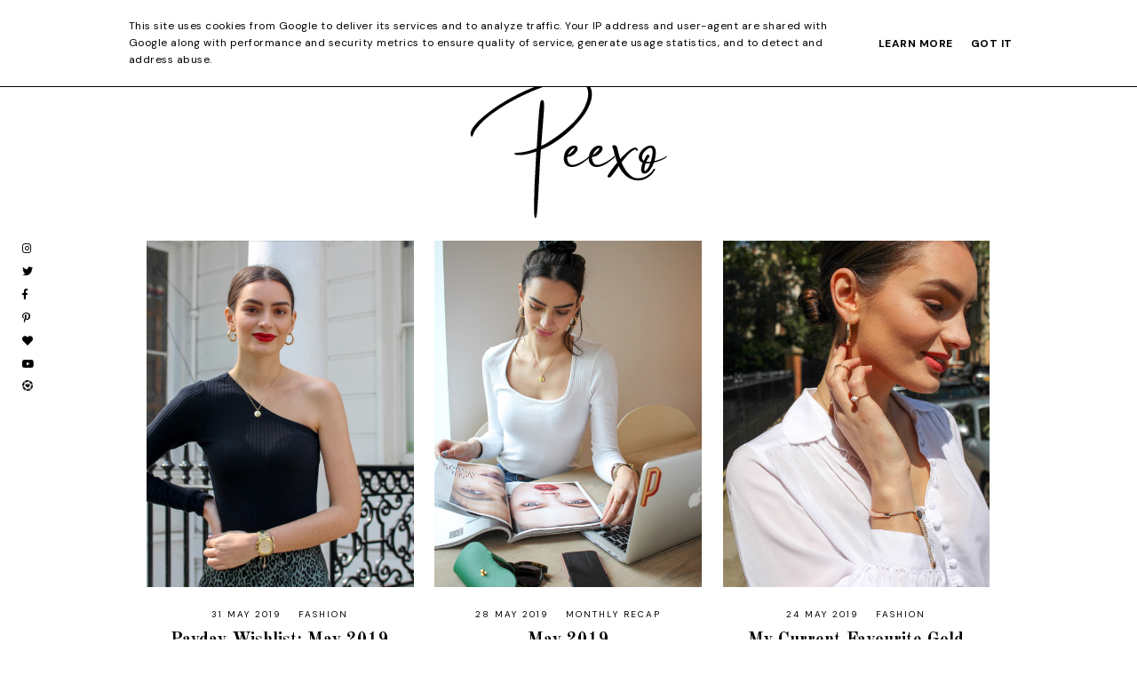

--- FILE ---
content_type: text/html; charset=UTF-8
request_url: https://www.peexo.co.uk/2019/05/
body_size: 26480
content:
<!DOCTYPE html>
<html class='v2' dir='ltr' xmlns='http://www.w3.org/1999/xhtml' xmlns:b='http://www.google.com/2005/gml/b' xmlns:data='http://www.google.com/2005/gml/data' xmlns:expr='http://www.google.com/2005/gml/expr'>
<head>
<link href='https://www.blogger.com/static/v1/widgets/335934321-css_bundle_v2.css' rel='stylesheet' type='text/css'/>
<meta content='5b87af94b9228dfa76b678dc4aa35965' name='p:domain_verify'/>
<meta content='5b87af94b9228dfa76b678dc4aa35965' name='p:domain_verify'/>
<meta content='5b87af94b9228dfa76b678dc4aa35965' name='p:domain_verify'/>
<meta content='5b87af94b9228dfa76b678dc4aa35965' name='p:domain_verify'/>
<script async='async' crossorigin='anonymous' src='https://pagead2.googlesyndication.com/pagead/js/adsbygoogle.js?client=ca-pub-9160009902420327'></script>
<link href='https://fonts.googleapis.com/css?family=DM+Sans:400,700|Old+Standard+TT:400,700|League+Script' rel='stylesheet' type='text/css'/>
<script src='https://platform.tumblr.com/v1/share.js'></script>
<link crossorigin='anonymous' href='https://use.fontawesome.com/releases/v5.5.0/css/all.css' integrity='sha384-B4dIYHKNBt8Bc12p+WXckhzcICo0wtJAoU8YZTY5qE0Id1GSseTk6S+L3BlXeVIU' rel='stylesheet'/>
<script src='https://ajax.googleapis.com/ajax/libs/jquery/1.12.2/jquery.min.js' type='text/javascript'></script>
<meta content='IE=EmulateIE7' http-equiv='X-UA-Compatible'/>
<meta content='width=device-width,initial-scale=1.0' name='viewport'/>
<meta content='width=device-width,initial-scale=1.0,minimum-scale=1.0,maximum-scale=1.0' name='viewport'/>
<meta content='text/html; charset=UTF-8' http-equiv='Content-Type'/>
<meta content='blogger' name='generator'/>
<link href='https://www.peexo.co.uk/favicon.ico' rel='icon' type='image/x-icon'/>
<link href='https://www.peexo.co.uk/2019/05/' rel='canonical'/>
<link rel="alternate" type="application/atom+xml" title="Peexo - Style, Beauty and Home in London - Atom" href="https://www.peexo.co.uk/feeds/posts/default" />
<link rel="alternate" type="application/rss+xml" title="Peexo - Style, Beauty and Home in London - RSS" href="https://www.peexo.co.uk/feeds/posts/default?alt=rss" />
<link rel="service.post" type="application/atom+xml" title="Peexo - Style, Beauty and Home in London - Atom" href="https://www.blogger.com/feeds/2359931839560351563/posts/default" />
<!--Can't find substitution for tag [blog.ieCssRetrofitLinks]-->
<meta content='@peexo 150k followers. Sharing my personal style, beauty picks, travel and lifestyle. London based. Contact: patricia@peexo.co.uk' name='description'/>
<meta content='https://www.peexo.co.uk/2019/05/' property='og:url'/>
<meta content='Peexo - Style, Beauty and Home in London' property='og:title'/>
<meta content='@peexo 150k followers. Sharing my personal style, beauty picks, travel and lifestyle. London based. Contact: patricia@peexo.co.uk' property='og:description'/>
<title>May 2019 &#8212; Peexo - Style, Beauty and Home in London</title>
<link href='https://cdnjs.cloudflare.com/ajax/libs/slick-carousel/1.6.0/slick.css' rel='stylesheet' type='text/css'/>
<link href='https://cdnjs.cloudflare.com/ajax/libs/slick-carousel/1.6.0/slick-theme.css' rel='stylesheet' type='text/css'/>
<script>//<![CDATA[
$(document).ready(function(){
$('.slide-posts').slick({
autoplay:true,
autoplaySpeed:3500,
fade:false,
dots:true,
arrows:false,
centerMode:true,
slidesToShow:1,
slidesToScroll:1,
variableWidth:false,
prevArrow: '<button type="button" class="slick-nav slick-prev">prev</button>',
nextArrow: '<button type="button" class="slick-nav slick-next">next</button>',
centerPadding: '0px',
});
});
//]]></script>
<script src='https://code.jquery.com/jquery-migrate-1.2.1.min.js' type='text/javascript'></script>
<script src='https://cdnjs.cloudflare.com/ajax/libs/slick-carousel/1.6.0/slick.min.js' type='text/javascript'></script>
<script>//<![CDATA[
function autoslide(e){document.write('<ul class="slide-posts">');for(var i=0;i<numposts;i++){var f=e.feed.entry[i];var g=f.title.$t;var j;if(i==e.feed.entry.length)break;for(var k=0;k<f.link.length;k++){if(f.link[k].rel=='replies'&&f.link[k].type=='text/html'){var l=f.link[k].title;var m=f.link[k].href}if(f.link[k].rel=='alternate'){j=f.link[k].href;break}}var n;try{n=f.media$thumbnail.url.replace(/\/s[0-9]+\-c/g,"/s"+h.ImageSize+"-c")}catch(error){s=f.content.$t;a=s.indexOf("<img");b=s.indexOf("src=\"",a);c=s.indexOf("\"",b+5);d=s.substr(b+5,c-b-5);if((a!=-1)&&(b!=-1)&&(c!=-1)&&(d!="")){n=d}else n='https://3.bp.blogspot.com/-542AOxuoSCw/VfiLKUxzniI/AAAAAAAACLc/QkQHLufdbAY/s1600/1.jpg'}var o=f.published.$t;var p=o.substring(0,4);var q=o.substring(5,7);var r=o.substring(8,10);var t=new Array();t[1]="Jan";t[2]="Feb";t[3]="Mar";t[4]="Apr";t[5]="May";t[6]="Jun";t[7]="Jul";t[8]="Aug";t[9]="Sep";t[10]="Oct";t[11]="Nov";t[12]="Dec";document.write('<li class="slide-post">');document.write('<div class="slide-thumb" style="background:url('+n+')"></div>');document.write('<a href="'+j+'" target ="_top"><div class="slide1"><div class="slide2"><div class="slide3"><div class="slide4"><div class="slide-date">'+r+' '+t[parseInt(q,10)]+' '+p+'</div><div class="slide-title">'+g+'</div>');if(showpostdate==true){document.write('')}if("content"in f){var u=f.content.$t}else if("summary"in f){var u=f.summary.$t}else var u="";var v=/<\S[^>]*>/g;u=u.replace(v," ");if(showpostsummary==true){if(u.length<numchars){document.write('');document.write(u);document.write('')}else{document.write('<div class="slide-snippet">');u=u.substring(0,numchars);var w=u.lastIndexOf(" ");u=u.substring(0,w);document.write(u+'...');document.write('</div>')}}var x='';var y=0;document.write('');if(displaymore==true){if(y==1)x=x+'';x=x+'<div class="slide-button"><span>read more</span></div>';y=1}document.write(x);document.write('</div></div></div></div></a></li>')}document.write('</ul>')}
//]]></script>
<style id='page-skin-1' type='text/css'><!--
/*- - - - - - - - - - - - - - -
C U S T O M   T H E M E
Designer: 	Berenica
Name:     	Custom Theme for PEEXO.CO.UK
Created:	March 2021
Etsy:     	www.etsy.com/shop/SimplyTheStudio
Website:	www.simplythestudio.com
Blog:		www.simplyberenica.com
- - - - - - - - - - - - - - -*/
/*- - - - - - - - - - - - - - -
R e s e t
- - - - - - - - - - - - - - -*/
html, body, div, span, applet, object, iframe, h1, h2, h3, h4, h5, h6, p, blockquote, pre, a, abbr, acronym, address, big, cite, code, del, dfn, em, img, ins, kbd, q, s, samp, small, strike, strong, sub, sup, tt, var, b, u, i, center, dl, dt, dd, ol, ul, li, fieldset, form, label, legend, table, caption, tbody, tfoot, thead, tr, th, td, article, aside, canvas, details, embed, figure, figcaption, footer, header, hgroup, menu, nav, output, ruby, section, summary, time, mark, audio, video, .section, .widget {margin: 0; padding: 0; border: 0; vertical-align: baseline;}
table {border-collapse: collapse; border-spacing: 0;}
/*- - - - - - - - - - - - - - -
P a g e
- - - - - - - - - - - - - - -*/
.site-wrap {
width: 100%;
background: #FFF;}
.outer-wrap {
width: 1100px;
margin: 0 auto;
padding: 0;
overflow: hidden;}
.inner-wrap {
width: auto;
margin: 0;
padding: 0;}
.main-wrap {
width: 770px;
margin: 0;
padding: 0;
float: left;}
.sidebar-wrap {
width: 270px;
margin: 0;
padding: 0;
float: right;}
.instagram-wrap,
.footer-wrap {
width: 100%;
margin: 0;
padding: 0;
text-align: justify;}
@media screen and (max-width: 750px) {
.outer-wrap {width: 90%; margin: 0 auto;}
.main-wrap {width: 100%; float: none;}
.sidebar-wrap {width: 80%; float: none; margin: 70px auto 50px;}}
@media screen and (min-width: 751px) and (max-width: 1150px) {
.outer-wrap {width: 90%; margin: 0 auto;}
.main-wrap {width: 70%;}
.sidebar-wrap {width: 25%;}}
/*- - - - - - - - - - - - - - -
B l o g   C o n t e n t
- - - - - - - - - - - - - - -*/
body {
font-family: 'DM Sans', sans-serif;
font-weight: 400;
font-size: 14px;
color: #000;
letter-spacing: 0.5px;
overflow-x: hidden;}
a,
a:visited,
a:hover {
color: #000;
text-decoration: none;}
a {
-webkit-transition: all 0.3s ease;
-moz-transition: all 0.3s ease;
-ms-transition: all 0.3s ease;
-o-transition: all 0.3s ease;
transition: all 0.3s ease;}
.post-body a {
text-decoration: none;
color: #000;
position: relative;
border-bottom: 1px solid #E1C4C4;
padding: 0 0 2px;}
.post-body a:hover {
border-bottom: 2px solid #E1C4C4;}
.post-body a.img-link,
.separator a {
border: 0;}
.separator a {
max-width: 100%;
height: auto;
margin-right: 0em !important;
margin-left: 0em !important;}
a img {
display: block;
position: static !important;
border-bottom: 0 !important;}
.summary,
.post-body {
width: 100%;
text-align: justify;
line-height: 1.6;
position: relative;}
.post-body img,
.post-body a img {
max-width: 100% !important;
height: auto;
margin: 0 !important;
float: none !important;
display: inline !important;}
.post-body ol {
padding: 0 0 0 20px;
list-style: decimal;
list-style-type: decimal;}
.post-body h1,
.post-body h2 {
font-family: 'Old Standard TT', serif;
font-weight: 700;}
.video_outer_wrap {
width: 100%;
max-width: 100%;}
.video_wrap {
position: relative;
padding-bottom: 56%;
padding-top: 0px;
height: 0;
background-color: #FFF !important;}
.video_wrap iframe,
.video_wrap object,
.video_wrap embed {
width: 100%;
height: 100%;
top: 0;
position: absolute;}
iframe,
.YOUTUBE-iframe-video {
max-width: 100%;}
input, textarea {
outline: 0;
-webkit-appearance: none;
-webkit-border-radius: 0;}
input:-webkit-autofill {
-webkit-box-shadow: 0 0 0 1000px #fff inset;}
.widget-item-control {
height: 0px;}
/*- - - - - - - - - - - - - - -
T o p   M e n u
- - - - - - - - - - - - - - -*/
.menu-wrap {
width: 100%;
height: 50px;
top: 0;
left: 0;
margin: 0 auto 30px;
padding: 0;
z-index: 9;
position: relative;
background: #FFF;
border: 0;
border-bottom: 1px solid #E1C4C4;
text-align: center;}
.menu-wrap a,
.menu-wrap a:visited {
color: #000;
margin: 0;
padding: 0;}
.menu-wrap a:hover {
color: #E1C4C4;}
.menu-wrap h2 {
display: none !important;}
.menu-wrap .widget {
width: auto;
height: 50px;
margin: 0;
padding: 0;
line-height: 50px;
display: inline-block;
vertical-align: middle;}
.menu-wrap #LinkList1 {
font-family: 'DM Sans', sans-serif;
font-weight: 400;
font-size: 10px;
text-transform: uppercase;
letter-spacing: 2px;}
.menu-wrap li,
.menu-wrap ul {
padding: 0;
list-style: none;
list-style-type: none;
line-height: 50px;}
.menu-wrap li {
margin: 0 25px;
display: inline-block;
position: relative;
cursor: pointer;}
.menu-wrap .level-two {
width: 180px;
left: 50%;
margin: 1px 0 0 -90px;
position: absolute;
border: 1px solid #E1C4C4;
display: none;
text-align: center;
z-index: 99;}
.menu-wrap .level-three {
width: 150px;
top: 0;
left: 150px;
position: absolute;
display: none;
text-align: left;
z-index: 99;}
.menu-wrap .Label .level-two {
max-height: 250px;
overflow-y: auto;}
.menu-wrap .level-two li,
.menu-wrap .level-three li {
margin: 0;
display: block;
line-height: normal;}
.menu-wrap .level-two li a,
.menu-wrap .level-three li a {
background: #FFF;
color: #000;
padding: 14px 10px;
display: block;}
.menu-wrap .level-two li a:hover,
.menu-wrap .level-three li a:hover {
background: #E1C4C4;
color: #FFF;}
.menu-wrap li.parent:hover .level-two,
.menu-wrap .child-item.sharewidth:hover .level-three {
display: block;}
.menu-wrap .fa.fa-fw.fa-angle-down,
.menu-wrap .fa.fa-fw.fa-angle-right,
.menu-wrap .level-three a:after {
display: none;}
.menu-wrap li.child-item.sharewidth a:after {
content: "\f054";
font-family: "Font Awesome 5 Free";
font-weight: 900;
font-size: 8px;
margin: 0 0 0 5px;}
.menu-wrap li > a:after {
content: "\f078";
font-family: "Font Awesome 5 Free";
font-weight: 900;
font-size: 8px;
margin: 0 0 0 5px;}
.menu-wrap li > a:only-child:after {
content: '';
margin: 0;}
.tabs-inner {
padding: 0;
z-index: 98;
background: #ffffff;
top: -70px;
text-align: center;
overflow: visible;
position: initial;}
.tabs-inner-a.fixed .tabs-inner {
border-bottom: 1px solid #E1C4C4;
position: fixed;
left: 0;
right: 0;
z-index: 999;
top: 0;
-webkit-transition: all 0.6s ease;
-moz-transition: all 0.6s ease;
-ms-transition: all 0.6s ease;
transition: all 0.6s ease;
padding: 0 30px;}
.tabs-inner #Header2 #header-inner {
display: none;}
.tabs-inner-a.fixed .tabs-inner #Header2 #header-inner {
display: initial;}
#Header2 {
width: 150px;
float: left;
padding-left: 20px;
vertical-align: middle;}
#Header2 img {
width: auto;
height: 35px;
padding: 6px 0;}
#Header2 .description {
display: none;}
#HTML55 {
float: right;
padding-right: 20px;
vertical-align: middle;}
#HTML55 .search {
width: 150px;
margin: 7px auto 0;
padding: 0 15px;
background: transparent;
vertical-align: middle;
border: 0;
-webkit-box-sizing: border-box;
-moz-box-sizing: border-box;
box-sizing: border-box;}
#HTML55 .searchbox {
width: 80%;
height: 38px;
float: left;
background: transparent;
border: none;
color: #000;
text-align: left;}
#HTML55 .searchsubmit {
width: 15%;
height: 38px;
background: transparent;
border: 0;
padding: 0;
cursor: pointer;
float: right;
text-align: right;
color: #000;
-webkit-transition: all 0.3s ease;
-moz-transition: all 0.3s ease;
-ms-transition: all 0.3s ease;
-o-transition: all 0.3s ease;
transition: all 0.3s ease;}
#HTML55 .searchsubmit:hover {
color: #E1C4C4;}
#HTML55 .search input:-webkit-autofill {
-webkit-box-shadow: 0 0 0 1000px #fff inset !important;}
@media screen and (min-width: 1001px) {
.sidemenu {display: none;}
#nav-wrap {visibility: hidden;}}
@media screen and (max-width: 1000px) {
.sidemenu {margin: 0 10% 0 auto !important; padding: 0; width: auto; height: 50px; overflow: hidden; display: block;
appearence: none; font-size: 20px; box-shadow: none; border: none; cursor: pointer; transition: background 0.3s;
position: relative; background: transparent; color: #000;}
.sidemenu:focus {outline: none;}
.menu-wrap {width: 100%; height: auto; position: relative; text-align: right; }
.menu-wrap #Header1 {line-height: 100px !important; margin-left: 50px;}
.menu-wrap .menu {display: none; padding: 0 0 15px;}
.menu-wrap ul {padding: 0 5% 0 0;}
.menu-wrap li, .menu-wrap .widget {display: block; height: auto; line-height: 35px; margin: 0;}
.menu-wrap .level-two {width: 95%; left: 0; position: relative; margin: 0 0 0 5%; text-align: center; border: 0px;}
.menu-wrap .level-three {width: 90%; left: 0; position: relative; text-align: center; margin: 0 5%; border: 0px;}
.menu-wrap .Label .level-two {max-height: none; overflow-y: visible;}
.menu-wrap li.parent:hover .level-two, .menu-wrap .child-item.sharewidth:hover .level-three {display: none;}
.menu-wrap .fa.fa-fw.fa-angle-down, .menu-wrap .fa.fa-fw.fa-angle-right {color: transparent !important;
position: absolute; top: 0; left: 0; width: 100%; display: block; height: 35px; z-index: 5;}
.menu-wrap .level-three a:after {display: none;}
.menu-wrap li.child-item.sharewidth a:after {content: "\f105";}
#HTML55 {float: none; display: block;}}
/*- - - - - - - - - - - - - - -
H e a d e r
- - - - - - - - - - - - - - -*/
.header {
padding: 0 5% 20px;}
.Header h1 {
font-family: 'Old Standard TT', serif;
font-weight: 700;
font-size: 30px;
color: #000;
letter-spacing: 0px;
margin: 0;}
.Header h1 a,
.Header h1 a:visited,
.Header h1 a:hover {
color: #000;}
.header img {
max-width: 100%;
height: auto;
margin: 0 auto;
display: block;}
.description {
font-family: 'DM Sans', sans-serif;
font-weight: 400;
font-size: 10px;
text-transform: uppercase;
letter-spacing: 2px;
text-align: center; }
/*- - - - - - - - - - - - - - -
S o c i a l s
- - - - - - - - - - - - - - -*/
.social {
position: fixed;
top: 35%;
left: 5px;
z-index: 9999;
background: #FFF;
padding: 20px 20px 10px;}
.social h2 {
display: none;}
.social .socialmedia a {
font-size: 12px;
margin: 0 0 10px !important;
display: block;
color: #000;}
.social .socialmedia a:hover {
color: #E1C4C4;}
@media screen and (max-width: 1080px) {
.social {width: 100%; position: fixed; bottom: 0; top: auto; left: 0; height: auto; text-align: center; padding: 20px 0 10px;}
.social .socialmedia a {display: inline-block !important; margin: 0 10px 10px !important; vertical-align: top;}}
@media screen and (max-width: 1080px) {
.social .socialmedia img {padding-top: 2px;}}
/*- - - - - - - - - - - - - - -
C a t e g o r i e s
- - - - - - - - - - - - - - -*/
.categories-wrap {
width: 100%;
margin: 0 0 70px;
padding: 40px 0;
background: #E1C4C4;}
.categories-box {
width: 800px;
margin: 0 auto;
display: table;}
.categories-title {
width: 30%;
display: table-cell;
vertical-align: middle;
-webkit-box-sizing: border-box;
-moz-box-sizing: border-box;
box-sizing: border-box;}
.categories-items {
width: 70%;
display: table-cell;
vertical-align: middle;
-webkit-box-sizing: border-box;
-moz-box-sizing: border-box;
box-sizing: border-box;
font-family: 'DM Sans', sans-serif;
font-weight: 400;
font-size: 12px;
letter-spacing: 2px;
text-transform: uppercase;}
.categories-items a,
.categories-items a:visited {
color: #000;}
.categories-items a:hover {
color: #FFF;}
.categories-items li,
.categories-items ul {
padding: 0;
list-style: none;
list-style-type: none;
line-height: 20px;}
.categories-items li {
width: 31%;
margin: 0;
padding: 0 1%;
display: inline-block;
text-align: center;
position: relative;
cursor: pointer;
-webkit-box-sizing: border-box;
-moz-box-sizing: border-box;
box-sizing: border-box;}
@media screen and (max-width: 700px) {
.categories-title {width: 100%; display: block; text-align: center; margin: 0 auto 20px;}
.categories-items {width: 100%; display: block; font-size: 10px;}}
@media screen and (max-width: 900px) {
.categories-box {width: 90%;}}
/*- - - - - - - - - - - - - - -
H o m e p a g e   P o s t s
- - - - - - - - - - - - - - -*/
.post-thumb {
width: 100%;
padding-bottom: 130%;
background-size: cover !important;
background-position: 50% 50% !important;}
.postthumb img {
display: none !important;}
.postthumb {
width: 100%;
height: 100%;
margin: 0 0 20px !important;}
.homeposts-info {
text-align: center;}
.homeposts-header, .home-date {
font-family: 'DM Sans', sans-serif;
font-weight: 400;
font-size: 10px;
letter-spacing: 2px;
text-transform: uppercase;
color: #000;
display: inline-block;}
.home-date {
margin-right: 15px;}
.homeposts-header a {
color: #000;}
.post-title {
font-family: 'Old Standard TT', serif;
font-weight: 700;
font-size: 20px;
letter-spacing: 0px;
color: #000;
margin: 7px 0;}
.post-title a,
.post-title a:visited {
color: #000 !important;}
.post-title a:hover {
color: #E1C4C4 !important;}
.jump-link a {
font-family: 'DM Sans', sans-serif;
font-weight: 400;
font-size: 10px;
letter-spacing: 2px;
text-transform: uppercase;
color: #000;
position: relative;
padding: 0 0 2px;
border-bottom: 1px solid #000;}
.jump-link a:hover {
border-bottom: 2px solid #000}
/*- - - - - - - - - - - - - - -
B l o g   P o s t s
- - - - - - - - - - - - - - -*/
.post-header {
margin-bottom: 30px;
text-align: center;}
.post-header .post-title {
font-size: 30px;
margin-bottom: 10px !important;}
.post-header .post-date {
font-family: 'DM Sans', sans-serif;
font-weight: 400;
font-size: 10px;
letter-spacing: 2px;
text-transform: uppercase;
color: #000;
display: inline-block;}
.post-labels {
font-family: 'DM Sans', sans-serif;
font-weight: 400;
font-size: 10px;
letter-spacing: 2px;
text-transform: uppercase;
display: inline-block;}
.post-labels a {
color: #000;}
.post-location {
font-family: 'DM Sans', sans-serif;
font-weight: 400;
font-size: 10px;
color: #000;
letter-spacing: 2px;
text-transform: uppercase;
display: inline-block;}
.post-header .dot {
margin: 0 3px;}
.post-footer {
font-family: 'DM Sans', sans-serif;
font-weight: 400;
font-size: 10px;
text-transform: uppercase;
letter-spacing: 2px;
color: #000;
text-align: center;
-webkit-font-smoothing: subpixel-antialiased;
width: 100%;
margin: 50px 0;}
.post-share a {
width: 10%;
margin: 0 7px;
padding: 8px 12px;
display: inline-table;
border: 1px solid #E1C4C4;
font-size: 12px;}
.post-share a,
.post-share a:visited {
color: #000;}
.post-share a:hover {
border: 1px solid #000;}
blockquote {
border: 1px solid #E1C4C4;
padding: 30px;
color: #000;}
.status-msg-wrap {
display: none;
font-family: 'DM Sans', sans-serif;
font-weight: 400;
font-size: 14px;
letter-spacing: 2px;
text-transform: uppercase;
color: #000;
text-align: center;
width: auto;
margin: 0 auto 30px;
padding: 0;
-webkit-box-sizing: border-box;
-moz-box-sizing: border-box;
box-sizing: border-box;}
.posttable {
width: 100%;
display: table;
-webkit-box-sizing: border-box;
-moz-box-sizing: border-box;
box-sizing: border-box;}
.posttable-img {
width: 50%;
display: table-cell;
vertical-align: top;
padding: 0 5px;
-webkit-box-sizing: border-box;
-moz-box-sizing: border-box;
box-sizing: border-box;}
.giftguides-tabs {
width: 100%;
margin: 30px auto 50px;
text-align: center;
-webkit-box-sizing: border-box;
-moz-box-sizing: border-box;
box-sizing: border-box;}
.giftguides-tabs a {
width: auto;
background: #b31e1a;
border: 1px solid #b31e1a;
vertical-align: middle;
color: #FFF !important;
text-transform: uppercase;
margin: 0 2px;
padding: 8px 10px;
font-family: 'DM Sans', sans-serif;
font-weight: 400;
font-size: 10px;
text-transform: uppercase;
letter-spacing: 2px;
line-height: 2.5;
-webkit-box-sizing: border-box;
-moz-box-sizing: border-box;
box-sizing: border-box;}
.giftguides-tabs a:hover {
background: #FFF;
color: #000 !important;
border: 1px solid #b31e1a;}
.giftguides-table {
display: block;
-webkit-box-sizing: border-box;
-moz-box-sizing: border-box;
box-sizing: border-box;}
.giftguides-table a {
width: 48%;
margin: 0 1% 10px !important;
float: left;
-webkit-box-sizing: border-box;
-moz-box-sizing: border-box;
box-sizing: border-box;}
.giftguides {
display: block;
width: 100%;
height: auto;
position: relative;
-webkit-box-sizing: border-box;
-moz-box-sizing: border-box;
box-sizing: border-box;}
.gifts-thumb {
width: 100%;
padding-bottom: 100%;
background-size: cover !important;
background-position: 50% 50% !important;
position: relative;}
.giftguides-table a:hover {
border: 0;}
.giftguides-table .giftoverlay1 {
width: 100%;
height: 100%;
top: 0;
left: 0px;
display: block;
position: absolute;
text-align: center;
background: rgba(0,0,0,0.5);
opacity: 1;
-webkit-transition: all 0.5s ease;
-moz-transition: all 0.5s ease;
-ms-transition: all 0.5s ease;
-o-transition: all 0.5s ease;
transition: all 0.5s ease;}
.giftguides-table .giftoverlay1:hover {
background: rgba(0,0,0,0);}
.giftguides-table .giftoverlay2 {
width: 100%;
height: 100%;
display: table;}
.giftguides-table .giftoverlay3 {
width: 100%;
height: 100%;
display: table-cell;
vertical-align: middle;}
.giftguides-table .giftoverlay4 {
width: 80%;
margin: 0 auto;
padding: 20px;
background: trasparent;
display: block;
-webkit-box-sizing: border-box;
-moz-box-sizing: border-box;
box-sizing: border-box;}
.gifts-title {
font-family: 'Open Sans', sans-serif;
font-weight: 600;
font-size: 35px;
text-transform: uppercase;
letter-spacing: 2px;
color: #fff;
text-align: center;}
@media screen and (max-width: 700px) {
.giftguides-table a {width: 100%; margin: 0 0 10px !important; float: none;}
.gifts-thumb {margin-bottom: 20px;}}
@media screen and (max-width: 850px) {
.posttable-img {width: 100%; display: block; padding: 0 0 20px;}}
/*- - - - - - - - - - - - - - -
R e l a t e d   P o s t s
- - - - - - - - - - - - - - -*/
.relatedposts {
width: 101%;
margin: 0px !important;
padding-bottom: 0!important;
background: #FFF;}
.relatedtitle {
font-family: 'DM Sans', sans-serif;
font-weight: 400;
font-size: 10px;
letter-spacing: 2px;
text-transform: uppercase;
color: #000;
text-align: center;
margin: 0 auto 20px;
padding-top: 10px;}
.relatedpost {
width: 32.33%;
margin: 0 0.5%;
float: left;
position: relative;}
.related-wrap .relatedthumb {
width: 100%;
padding-bottom: 100%;
background-size: cover !important;
background-position: 50% 50% !important;}
.related1 {
width: 100%;
height: 100%;
top: 0;
left: 0;
display: block;
position: absolute;
text-align: center;
-webkit-transition: all 0.3s ease;
-moz-transition: all 0.3s ease;
-ms-transition: all 0.3s ease;
-o-transition: all 0.3s ease;
transition: all 0.3s ease;}
.related1:hover {
background: rgb(255,255,255,0.4);}
.related2 {
width: 100%;
height: 100%;
display: table;}
.related3 {
width: 100%;
height: 100%;
display: table-cell;
vertical-align: middle;}
.related4 {
max-width: 90% !important;
margin: 0 auto;
display: inline-block;
position: relative;
z-index: 5;
-webkit-box-sizing: border-box;
-moz-box-sizing: border-box;
box-sizing: border-box;}
.related-wrap .related-title {
font-family: 'DM Sans', sans-serif;
font-weight: 400;
font-size: 14px;
letter-spacing: 2px;
text-transform: uppercase;
color: #000;
text-align: center;}
@media screen and (max-width: 550px) {
.relatedpost {width: 100%; margin-bottom: 2%;}}
/*- - - - - - - - - - - - - - -
C o m m e n t s
- - - - - - - - - - - - - - -*/
.comments {
margin: 40px 0;
font-weight: 400;}
.comments h4 {
font-family: 'DM Sans', sans-serif;
font-weight: 400;
font-size: 10px;
letter-spacing: 2px;
text-transform: uppercase;
color: #000;
text-align: center;
margin: 0 5px;
padding-bottom: 10px;}
.comments .comment {
-webkit-box-sizing: border-box;
-moz-box-sizing: border-box;
box-sizing: border-box;}
.comments .comment-content {
padding: 0px;}
.comment-replies .comment {
margin: 20px 0 !important;
padding: 0 0 10px !important;;}
.comments .comments-content .user a {
font-family: 'DM Sans', sans-serif;
font-weight: 400;
font-size: 10px;
letter-spacing: 2px;
text-transform: uppercase;
display: inline-block;
color: #000;}
.comments .thread-count,
.comments .comment-actions,
.comments .continue,
.comments .comments-content .datetime {
font-family: 'DM Sans', sans-serif;
font-weight: 400 !important;
font-size: 10px;
margin-left: 0;
letter-spacing: 2px;
padding: 3px 0;
text-transform: uppercase;}
.comments .comments-content .user a,
.comments .comments-content .datetime a {
color: #000;}
.comments .comments-content .datetime {
float: right;}
.comments .comment-actions a:hover {
text-decoration: none!important;}
.comments .continue a {
display: block;
padding: 0;}
.comments .comment-block {
margin: 0;
padding-bottom: 10px;}
.comments .avatar-image-container {
display: none;}
/*- - - - - - - - - - - - - - -
S i d e b a r
- - - - - - - - - - - - - - -*/
.sidebar-wrap img {
max-width: 100%;
height: auto;}
.sidebar-wrap .widget {
border-bottom: 1px solid #E1C4C4;
margin: 0 0 30px;
padding-bottom: 30px;
-webkit-box-sizing: border-box;
-moz-box-sizing: border-box;
box-sizing: border-box;}
.sidebar-wrap .widget:last-child {
margin: 0 !important;
padding: 0;
border: 0;}
.sidebar-wrap h2 {
font-family: 'DM Sans', sans-serif;
font-weight: 400;
font-size: 10px;
letter-spacing: 2px;
text-transform: uppercase;
color: #000;
text-align: center;
margin: 0 0 20px;
padding: 0px 0px;
-webkit-box-sizing: border-box;
-moz-box-sizing: border-box;
box-sizing: border-box;}
#Image99 {
text-align: center;}
#Image99 .welcome-thumb {
width: 100%;
padding-bottom: 100%;
background-size: cover !important;
background-position: 50% 50% !important;
position: relative;
display: block !important;}
.welcome-caption {
font-size: 12px;
text-align: center;
margin: 20px 0;}
.welcome-more {
font-family: 'DM Sans', sans-serif;
font-weight: 400;
font-size: 10px;
letter-spacing: 2px;
text-transform: uppercase;}
.welcome-more a {
text-decoration: none;
color: #E1C4C4;
position: relative;}
.sidebar-wrap .socialmedia {
text-align: center;}
.sidebar-wrap .socialmedia a,
.sidebar-wrap .socialmedia a:visited {
color: #000;
margin: 0 6px;
font-size: 20px;}
.sidebar-wrap .socialmedia a:hover {
color: #E1C4C4;}
.sidebar-wrap .socialmedia img {
display: inline-block;
vertical-align: baseline;}
.sidebar-wrap .search {
width: 99%;
background: #FFF;
border: 1px solid #E1C4C4;}
.sidebar-wrap .searchbox {
width: 70%;
height: 40px;
padding: 0px 0 0px 15px !important;
float: left;
background: transparent;
border: none;
font-family: 'DM Sans', sans-serif;
font-weight: 400;
font-size: 10px;
letter-spacing: 2px;
text-transform: uppercase;
color: #000;}
.sidebar-wrap .searchsubmit {
width: 14%;
height: 40px;
padding: 0 5px 0 0;
background: transparent;
border: 0;
cursor: pointer;
float: right;
color: #000;
-webkit-transition: all 0.5s ease;
-moz-transition: all 0.5s ease;
-ms-transition: all 0.5s ease;
-o-transition: all 0.5s ease;
transition: all 0.5s ease;}
.sidebar-wrap .searchsubmit:hover {
color: #E1C4C4;}
.sidebar-wrap .search input:-webkit-autofill {
-webkit-box-shadow: 0 0 0 1000px #fff inset !important;}
#HTML30 {
font-size: 12px;
text-align: center;}
.BlogArchive .form {
border: 1px solid #E1C4C4;
padding: 0px 10px;
font-family: 'DM Sans', sans-serif;
font-weight: 400;
font-size: 10px;
letter-spacing: 2px;
text-transform: uppercase;
color: #000;
line-height: 40px;
cursor: pointer;}
.BlogArchive .archive-title:after {
content: "\f078";
font-family: "Font Awesome 5 Free" !important;
font-weight: 900;
color: #000;
float: right;}
.BlogArchive .widget-content {
max-height: 100px;
background: #FFF;
margin: 0 !important;
padding: 0 0 10px !important;
border-top: 0;
display: none;
overflow-y: scroll;}
#ArchiveList {
font-family: 'DM Sans', sans-serif;
font-weight: 400;
font-size: 10px;
letter-spacing: 2px;
text-transform: uppercase;
color: #000;
text-align: left;}
#ArchiveList a,
#ArchiveList a:visited {
color: #000 !important;}
#ArchiveList a:hover {
color: #000;}
#ArchiveList ul li {
margin: 0 !important;
padding: 0 !important;
text-indent: 0 !important;
position: relative;}
#ArchiveList li {
line-height: 2;}
.popular {
position: relative;
padding-top: 0px !important;}
.popular-thumb {
width: 100%;
padding-bottom: 100%;
background-size: cover !important;
background-position: 50% 50% !important;}
#PopularPosts1 ul {
padding: 0;
list-style: none;}
.PopularPosts img {
width: 100% !important;
margin: 0;
padding: 0px!important;
float: left;}
.PopularPosts .item-thumbnail {
margin: 0!important;}
#PopularPosts1 li {
width: 100% !important;
float: left;
margin: 0 0 10px;
padding: 0!important;
position: relative;}
.popular-side1 {
width: 100%;
height: 100%;
top: 0;
left: 0;
display: block;
position: absolute;
text-align: center;
-webkit-transition: all 0.3s ease;
-moz-transition: all 0.3s ease;
-ms-transition: all 0.3s ease;
-o-transition: all 0.3s ease;
transition: all 0.3s ease;}
.popular-side1:hover {
background: rgb(255,255,255,0.4);}
.popular-side2 {
width: 100%;
height: 100%;
margin: 0;
display: table;}
.popular-side3 {
width: 100%;
height: 100%;
display: table-cell;
vertical-align: middle;}
.popular-side4 {
max-width: 90%;
margin: 0 auto;}
.popular-title {
font-family: 'DM Sans', sans-serif;
font-weight: 400;
font-size: 14px;
letter-spacing: 2px;
text-transform: uppercase;
color: #000;
text-align: center;
margin: 10px 0 15px;}
#PopularPosts1 li:last-child .popular-title {
margin: 10px 0 0 !important;}
.popular-snippet {
display: none !important;}
#FollowByEmail2  {
background: #E1C4C4;
padding: 25px;
-webkit-box-sizing: border-box;
-moz-box-sizing: border-box;
box-sizing: border-box;
margin-bottom: 30px;}
#FollowByEmail2 h2 {
margin: 0 0 20px;}
#FollowByEmail2 .widget-content {
margin: 0;}
#FollowByEmail2 .follow-by-email-inner {
text-align: center;}
#FollowByEmail2 .follow-by-email-inner .follow-by-email-address {
width: 100%;
height: 40px;
margin: 0 0 5px;
padding: 0;
background: #FFF;
border: 1px solid #FFF;
font-family: 'DM Sans', sans-serif;
font-weight: 400;
font-size: 10px;
letter-spacing: 2px;
text-transform: uppercase;
color: #000;
text-align: center;
-webkit-box-sizing: border-box;
-moz-box-sizing: border-box;
box-sizing: border-box;}
#FollowByEmail2 .follow-by-email-inner .follow-by-email-submit {
width: 100%;
height: 40px;
margin: 0;
padding: 0;
background: #FFF;
border: 1px solid #FFF;
border-radius: 0;
font-family: 'DM Sans', sans-serif;
font-weight: 400;
font-size: 10px;
letter-spacing: 2px;
text-transform: uppercase;
color: #000;
-webkit-font-smoothing: subpixel-antialiased;
-webkit-transition: all 0.5s ease;
-moz-transition: all 0.5s ease;
-ms-transition: all 0.5s ease;
-o-transition: all 0.5s ease;
transition: all 0.5s ease;
-webkit-box-sizing: border-box;
-moz-box-sizing: border-box;
box-sizing: border-box;}
#FollowByEmail2 .follow-by-email-inner .follow-by-email-submit:hover {
background: #000;
border: 1px solid #000;
color: #FFF;}
#FollowByEmail2 input:-webkit-autofill {
-webkit-box-shadow: 0 0 0 1000px #fff inset !important;}
#HTML9 {
padding-top: 30px;
border-top: 1px solid #E1C4C4;}
.pin {
width: 33.333%;
float: left;
position: relative;}
.pinthumb {
width: 100%;
padding-bottom: 100%;
background-size: cover !important;
background-position: 50% 50% !important;}
.pin .inside {
font-family: "Font Awesome 5 Free";
font-weight: 400;
font-size: 20px;
color: #FFF;
text-align: center;
width: 100%;
height: 100%;
top: 0;
left: 0;
display: block;
position: absolute;
opacity: 0;}
.pin .inside:hover {
opacity: 1;}
.pin .inside span {
width: 100%;
height: 100%;
display: table;}
.pin .inside span p {
width: 100%;
height: 100%;
display: table-cell;
vertical-align: middle;}
#Label2 ul {
padding: 0;}
#Label2 li {
text-align: center;
list-style: none;}
/*- - - - - - - - - - - - - - -
P a g e r
- - - - - - - - - - - - - - -*/
.more-on-blog {
font-family: 'DM Sans', sans-serif;
font-weight: 400;
font-size: 10px;
letter-spacing: 2px;
text-transform: uppercase;
text-align: center;
margin: 30px 0;}
.more-on-blog a {
background: #FFF;
border: 1px solid #E1C4C4;
padding: 12px 25px;
color: #000;}
.more-on-blog a:hover {
border: 1px solid #000;}
#blog-pager {
font-family: 'DM Sans', sans-serif;
font-weight: 400;
font-size: 10px;
letter-spacing: 2px;
text-transform: uppercase;
text-align: center;
margin: 0;}
#blog-pager a,
#blog-pager a:visited {
background: #FFF;
border: 1px solid #E1C4C4;
padding: 12px 25px;
display: inline-block;
color: #000;}
#blog-pager a:hover {
border: 1px solid #000;}
@media screen and (max-width: 600px) {
.more-on-blog {margin: 60px 0 40px;}
#blog-pager {margin: 0 0 30px;}}
/*- - - - - - - - - - - - - - -
S h o p
- - - - - - - - - - - - - - -*/
.posts-shop-wrap {
width: 100% !important;
margin: 40px auto 40px;
padding: 20px 60px 20px 20px;
border-top: 2px solid #E1C4C4;
border-bottom: 2px solid #E1C4C4;
-webkit-box-sizing: border-box;
-moz-box-sizing: border-box;
box-sizing: border-box;}
.posts-shop-wrap h2 {
font-family: 'DM Sans', sans-serif;
font-weight: 400;
font-size: 14px;
letter-spacing: 2px;
text-transform: uppercase;
color: #000;
text-align: center;
margin-bottom: 10px;}
.posts-shop-wrap .stp-outer {
background: #FFF !important;
padding: 20px !important;
margin-top: 10px !important;
-webkit-box-sizing: border-box;
-moz-box-sizing: border-box;
box-sizing: border-box;}
@media screen and (max-width: 549px) {
.posts-shop-wrap .stp-outer {width: 85% !important; margin: 0 auto; -webkit-box-sizing: border-box; -moz-box-sizing: border-box; box-sizing: border-box;}}
@media screen and (min-width: 550px) and (max-width: 950px) {
.posts-shop-wrap .stp-outer {width: 90% !important; margin: 0 auto; -webkit-box-sizing: border-box; -moz-box-sizing: border-box; box-sizing: border-box;}}
@media screen and (max-width: 950px) {
.posts-shop-wrap {width: 90% !important;}}
/*- - - - - - - - - - - - - - -
H o m e   A d s
- - - - - - - - - - - - - - -*/
.home-ads {
width: 100%;
margin: 40px auto;}
/*- - - - - - - - - - - - - - -
I n s t a g r a m
- - - - - - - - - - - - - - -*/
.instagram-wrap {
width: 100%;
height: auto;
margin: 40px 0 0 0 !important;
padding: 0;}
.instagram-wrap h2 {
display: none;}
.instawrap {
width: 100%;
height: auto;
margin: 0 auto;
text-align: center;}
.instagram_gallery {
display: -moz-box;
display: -ms-flexbox;
display: -webkit-flex;
display: -webkit-box;
display: flex;
flex-wrap: wrap;
text-align: center;}
.instagram_gallery a {
position: relative;
width: 16.66667%;}
.instagram_gallery img {
display: block;
width: 100%;}
.instagram_gallery img:hover {
opacity: .8;}
@media screen and (max-width: 750px) {
.instagram_gallery a {width: 33.33% !important;}}
/*- - - - - - - - - - - - - - -
F o o t e r
- - - - - - - - - - - - - - -*/
.footer-wrap {
width: 100%;
margin: 0 !important;
padding: 20px 0 0 0 !important;
background: #E1C4C4;
-webkit-box-sizing: border-box;
-moz-box-sizing: border-box;
box-sizing: border-box;}
.footerbox {
width: 100%;
height: auto;
margin: 0 auto;
text-align: center;}
#LinkList3 h2,
#HTML98 h2 {
display: none !important;}
#LinkList3 ul,
#LinkList3 li {
list-style: none !important;
list-style-type: none !important;
text-align: center;
margin: 0;
padding: 0;}
#LinkList3 li {
margin: 0 15px;
display: inline-block;
position: relative;}
#LinkList3 {
font-family: 'DM Sans', sans-serif;
font-weight: 400;
font-size: 10px;
letter-spacing: 2px;
text-transform: uppercase;
text-align: center;}
#LinkList3 a,
#LinkList3 a:visited {
color: #000;
-webkit-transition: all 0.5s ease;
-moz-transition: all 0.5s ease;
-ms-transition: all 0.5s ease;
-o-transition: all 0.5s ease;
transition: all 0.5s ease;}
#LinkList3 a:hover {
color: #FFF;}
#HTML98 .socialmedia {
margin: 10px 0;}
#HTML98 .socialmedia i {
font-size: 11px;
padding: 0 5px;}
#HTML98 .socialmedia a,
#HTML98 .socialmedia a:visited {
color: #000;
-webkit-transition: all 0.5s ease;
-moz-transition: all 0.5s ease;
-ms-transition: all 0.5s ease;
-o-transition: all 0.5s ease;
transition: all 0.5s ease;}
#HTML98 .socialmedia a:hover {
color: #E1C4C4;}
#HTML98 .socialmedia img {
display: inline-block;
vertical-align: middle;}
.credit {
font-family: 'DM Sans', sans-serif;
font-weight: 400;
font-size: 10px;
color: #000;
letter-spacing: 1.5px;
text-transform: uppercase;
text-align: center;
background: #E1C4C4;
padding: 0 0 15px 0;
width: 100%;
-webkit-box-sizing: border-box;
-moz-box-sizing: border-box;
box-sizing: border-box;}
.credit a,
.credit a:visited,
.credit a:hover {
color: #000;}
@media screen and (max-width: 600px) {
.credit {font-size: 8px;}
#LinkList1 {padding: 0 5%;}}
@media screen and (max-width: 1080px) {
.credit {padding: 0 20px 70px;}}
/*- - - - - - - - - - - - - - -
A d d i t i o n a l
- - - - - - - - - - - - - - -*/
#Navbar1,#Attribution1,.quickedit,.zippy,.feed-links,.menu-wrap h2,.slider-wrap h2,.item-snippet,.comments .comments-content .icon.blog-author,.PopularPosts .item-title {
display: none !important;}
::-moz-selection {
background: #E1C4C4;
color: #FFF;}
::selection {
background: #E1C4C4;
color: #FFF;}
.cookie-choices-info {
background: #ffffff!important;
border-bottom: 1px solid #000;}
.cookie-choices-info .cookie-choices-text {
font-family: 'DM Sans', sans-serif;
font-size: 12px!important;
color: #000 !important;}
.cookie-choices-info .cookie-choices-button {
font-family: 'DM Sans', sans-serif;
font-size: 12px!important;
color: #000 !important;}
.cookie-choices-info #cookieChoiceDismiss {
font-family: 'DM Sans', sans-serif;
font-size: 12px!important;
color: #000 !important;}
.scroll {
right: 15px;
bottom: 15px;
padding: 0;
position: fixed;
border: 0;
font-size: 25px;
color: #E1C4C4;
cursor: pointer;}
.scroll:hover {
color: #000;}

--></style>
<style id='template-skin-1' type='text/css'><!--
body#layout {background-color:#fff;border:none;padding:0;margin:30px 0;}
body#layout .outer-wrap {width:800px;}
body#layout h4 {font-size:13px!important;text-transform:uppercase;letter-spacing:1.5px;margin:5px 0;}
body#layout div.section {background-color:#f9f9f9;border:none;margin:0;}
body#layout .main-wrap {width:70%;padding:0;}
body#layout .sidebar-wrap {width:30%;padding:0;}
body#layout .menu-wrap {position:relative;height:auto;margin:80px 0 0;}
body#layout .menu-wrap .widget {width:99%;height:auto;}
body#layout #Navbar1,body#layout #Attribution1 {display:none;}
body#layout .footerbox {width:100%;display:table;}
body#layout .footer1, body#layout footer3 {width: 50%; display: table-cell;}
--></style>
<script type='text/javascript'>posts_no_thumb_sum = 230;posts_thumb_sum = 230;</script>
<script type='text/javascript'>//<![CDATA[
function removeHtmlTag(a,b){if(a.indexOf("<")!=-1){var s=a.split("<");for(var i=0;i<s.length;i++){if(s[i].indexOf(">")!=-1){s[i]=s[i].substring(s[i].indexOf(">")+1,s[i].length)}}a=s.join("")}b=(b<a.length-1)?b:a.length-0;while(a.charAt(b-1)!=' '&&a.indexOf(' ',b)!=-1)b++;a=a.substring(0,b-1);return a+'...'}function createSummaryAndThumb(a,b,c){var d=document.getElementById(a);var e="";var f=d.getElementsByTagName("img");var g=posts_no_thumb_sum;if(f.length>=1){e='';g=posts_thumb_sum}var h=e+'<div class="summary">'+removeHtmlTag(d.innerHTML,g)+'</div>';d.innerHTML=h}
//]]></script>
<style>
.blog-posts {width: 102%; margin: 0 0 0 -1%;}
.post-outer {width: 31%; margin: 0 1% 30px; display: inline-block !important; vertical-align: top;}
.outer-wrap {width: 950px; margin: 0 auto;}
.main-wrap {width: 100%;}
.inline-ad, .sidebar-wrap {display: none;}

@media screen and (max-width: 1050px) {
  .outer-wrap {width: 90%; margin: 0 auto;}}

@media screen and (max-width: 950px) {
  .post-outer {width: 30.5%;}}

@media screen and (max-width: 600px) {
  .post-outer {width: 90%; margin: 0 auto 30px; display: block !important; vertical-align: top;}}

</style>
<script>//<![CDATA[
eval(function(p,a,c,k,e,r){e=function(c){return(c<a?'':e(parseInt(c/a)))+((c=c%a)>35?String.fromCharCode(c+29):c.toString(36))};if(!''.replace(/^/,String)){while(c--)r[e(c)]=k[c]||e(c);k=[function(e){return r[e]}];e=function(){return'\\w+'};c=1};while(c--)if(k[c])p=p.replace(new RegExp('\\b'+e(c)+'\\b','g'),k[c]);return p}('6 3=o n();6 8=0;6 7=o n();6 9=o n();u 1c(e){q(6 i=0;i<e.G.C.2;i++){6 f=e.G.C[i];3[8]=f.B.$t;X{9[8]=f.Y.z}L(O){s=f.S.$t;a=s.x("<14");b=s.x("K=\\"",a);c=s.x("\\"",b+5);d=s.R(b+5,c-b-5);g((a!=-1)&&(b!=-1)&&(c!=-1)&&(d!="")){9[8]=d}w 9[8]=\'Z://12.13.1k/19.1a\'}g(3[8].2>E)3[8]=3[8].J(0,E)+"...";q(6 k=0;k<f.v.2;k++){g(f.v[k].M==\'N\'){7[8]=f.v[k].H;8++}}}}u P(){6 a=o n(0);6 b=o n(0);6 c=o n(0);q(6 i=0;i<7.2;i++){g(!y(a,7[i])){a.2+=1;a[a.2-1]=7[i];b.2+=1;c.2+=1;b[b.2-1]=3[i];c[c.2-1]=9[i]}}3=b;7=a;9=c}u y(a,e){q(6 j=0;j<a.2;j++)g(a[j]==e)A T;A U}u V(){q(6 i=0;i<7.2;i++){g((7[i]==W)||(!(3[i]))){7.p(i,1);3.p(i,1);9.p(i,1);i--}}6 r=D.10((3.2-1)*D.11());6 i=0;g(3.2>0)m.l(\'<F>\'+15+\'</F>\');m.l(\'\');16(i<3.2&&i<17&&i<18){m.l(\'<4 h="1b"><4 h="I-1d"><a \');g(i!=0)m.l(\'"\');w m.l(\'"\');m.l(\' H="\'+7[r]+\'"><4 h="1e" 1f="1g: z(\'+9[r]+\')"></4><4 h="1h"><4 h="1i"><4 h="1j"><4 h="Q"><4 h="I-B">\'+3[r]+\'</4></4></4></4></4></4></a></4>\');g(r<3.2-1){r++}w{r=0}i++}m.l(\'\');7.p(0,7.2);9.p(0,9.2);3.p(0,3.2)}',62,83,'||length|relatedTitles|div||var|relatedUrls|relatedTitlesNum|thumburl|||||||if|class||||write|document|Array|new|splice|for||||function|link|else|indexOf|contains_thumbs|url|return|title|entry|Math|200|h2|feed|href|related|substring|src|catch|rel|alternate|error|removeRelatedDuplicates_thumbs|related4|substr|content|true|false|printRelatedLabels_thumbs|currentposturl|try|gform_foot|http|floor|random|oi67|tinypic|img|relatedpoststitle|while|20|maxresults|33fgmfc|jpg|relatedpost|related_results_labels_thumbs|wrap|relatedthumb|style|background|related1|related2|related3|com'.split('|'),0,{}))
//]]></script>
<script type='text/javascript'>//<![CDATA[
jQuery(function(){jQuery(".srch-button").bind("click",function(a){a.preventDefault();jQuery(".popup-search").bPopup({speed:350});jQuery(".popup-search input").focus()})});
(function(a){a(window).on("scroll resize load",function(){var b=a(window).scrollTop();a(window).height();window.matchMedia("all and (min-width: 1200px)");150>=b&&a(".tabs-inner-a").removeClass("fixed");150<=b&&a(".tabs-inner-a").addClass("fixed")})})(jQuery);
//]]>
</script>
<link href='https://www.blogger.com/dyn-css/authorization.css?targetBlogID=2359931839560351563&amp;zx=8a41bdda-4a33-46ec-8a81-c01a9806f359' media='none' onload='if(media!=&#39;all&#39;)media=&#39;all&#39;' rel='stylesheet'/><noscript><link href='https://www.blogger.com/dyn-css/authorization.css?targetBlogID=2359931839560351563&amp;zx=8a41bdda-4a33-46ec-8a81-c01a9806f359' rel='stylesheet'/></noscript>
<meta name='google-adsense-platform-account' content='ca-host-pub-1556223355139109'/>
<meta name='google-adsense-platform-domain' content='blogspot.com'/>

<!-- data-ad-client=ca-pub-9160009902420327 -->

<script type="text/javascript" language="javascript">
  // Supply ads personalization default for EEA readers
  // See https://www.blogger.com/go/adspersonalization
  adsbygoogle = window.adsbygoogle || [];
  if (typeof adsbygoogle.requestNonPersonalizedAds === 'undefined') {
    adsbygoogle.requestNonPersonalizedAds = 1;
  }
</script>


</head>
<body>
<div id='fb-root'></div>
<script async='async' crossorigin='anonymous' defer='defer' nonce='PJewpQBk' src='https://connect.facebook.net/en_GB/sdk.js#xfbml=1&version=v10.0'></script>
<div class='site-wrap'>
<div class='menu-wrap'>
<div class='tabs-inner-a'>
<div class='region-inner tabs-inner'>
<div id='nav-wrap'>
<div class='menu-header section' id='top menu header'><div class='widget Header' data-version='1' id='Header2'>
<div id='header-inner'>
<a href='https://www.peexo.co.uk/' style='display: block'>
<img alt='Peexo - Style, Beauty and Home in London' height='306px; ' id='Header2_headerimg' src='https://blogger.googleusercontent.com/img/a/AVvXsEjrH1U43zVDjbkvhHOMbUmSeX1LfpZpf4svptU5Z3WvyEyvHybluqKuHaPGbE7wpmXtlzaTgRcgs_bGYmcBBxvmh6iHWeYKD4q0Ar9TQTwQnintkDVVMBPit-V6-0ElGNyAFHUdwp-kSK-3hgjgc16hBful0dar4v5IWn3cgzZ3f4LOx4T9G8zR3hFoZCoI=s306' style='display: block' width='306px; '/>
</a>
</div>
</div></div>
<button class='sidemenu'><i class='fa fa-bars'></i></button>
<div class='menu section' id='top menu'><div class='widget LinkList' data-version='1' id='LinkList1'>
<h2>Pages</h2>
<div class='widget-content'>
<ul>
<li><a href='/p/contact-me.html'>Contact</a></li>
<li><a href='#'>Categories</a></li>
<li><a href='/search/label/fashion'>_Style</a></li>
<li><a href='/search/label/beauty'>_Beauty</a></li>
<li><a href='/search/label/home'>_Home</a></li>
<li><a href='/search/label/travel'>_Travel</a></li>
<li><a href='https://www.youtube.com/subscription_center?add_user=peexovlogs'>YouTube</a></li>
<li><a href='#'>Shop</a></li>
<li><a href='/p/shop-my-wishlist.html'>_My Wishlist</a></li>
<li><a href='/p/shop-my-instagram.html'>_My Instagram</a></li>
<li><a href='/p/brand-directory.html'>_A-Z Of Brands</a></li>
<li><a href='https://www.amazon.co.uk/shop/peexo'>_Amazon Storefront</a></li>
<li><a href='https://www.peexo.co.uk/p/christmas-gift-guide.html'>Christmas Gift Guide</a></li>
</ul>
<div class='clear'></div>
</div>
</div><div class='widget HTML' data-version='1' id='HTML55'>
<h2>Looking For Something?</h2>
<div class='widget-content'>
<div class='search'>
<form action='/search' class='searchform' method='get'>
<input class='searchbox' name='q' placeholder='' type='text' value='' vinput='' onblur='if(this.value==&apos;&apos;)this.value=this.defaultValue;' onfocus='if(this.value==this.defaultValue)this.value=&apos;&apos;;'/>
<button class="searchsubmit" type="submit" value=""><i class="fas fa-search"></i></button>
<div style='clear: both;'></div>
</form>
</div>
</div>
<div class='clear'></div>
</div></div>
</div>
</div>
</div>
</div>
<div class='header-wrap'>
<div class='header section' id='header'><div class='widget Header' data-version='1' id='Header1'>
<div id='header-inner'>
<a href='https://www.peexo.co.uk/' style='display: block'>
<img alt='Peexo - Style, Beauty and Home in London' height='170px; ' id='Header1_headerimg' src='https://blogger.googleusercontent.com/img/b/R29vZ2xl/AVvXsEjEPhVXfLIE1JTDVYhjatH52bmFYl3ZpBsTefBLeXtxxirSIVJBdlDRcgzUm6Heqm2C2QX-hNbo-Ibcy-RUetKgEaAILmwJlC_uWwN8s4Cd5bVc7aRiwI_tBWVd9ZWNCdaPyXtoe_IaXAFN/s300/logo.png' style='display: block' width='300px; '/>
</a>
</div>
</div><div class='widget Attribution' data-version='1' id='Attribution1'>
<div class='widget-content' style='text-align: center;'>
Powered by <a href='https://www.blogger.com' target='_blank'>Blogger</a>.
</div>
<div class='clear'></div>
</div><div class='widget Navbar' data-version='1' id='Navbar1'><script type="text/javascript">
    function setAttributeOnload(object, attribute, val) {
      if(window.addEventListener) {
        window.addEventListener('load',
          function(){ object[attribute] = val; }, false);
      } else {
        window.attachEvent('onload', function(){ object[attribute] = val; });
      }
    }
  </script>
<div id="navbar-iframe-container"></div>
<script type="text/javascript" src="https://apis.google.com/js/platform.js"></script>
<script type="text/javascript">
      gapi.load("gapi.iframes:gapi.iframes.style.bubble", function() {
        if (gapi.iframes && gapi.iframes.getContext) {
          gapi.iframes.getContext().openChild({
              url: 'https://www.blogger.com/navbar/2359931839560351563?origin\x3dhttps://www.peexo.co.uk',
              where: document.getElementById("navbar-iframe-container"),
              id: "navbar-iframe"
          });
        }
      });
    </script><script type="text/javascript">
(function() {
var script = document.createElement('script');
script.type = 'text/javascript';
script.src = '//pagead2.googlesyndication.com/pagead/js/google_top_exp.js';
var head = document.getElementsByTagName('head')[0];
if (head) {
head.appendChild(script);
}})();
</script>
</div></div>
</div>
<div class='social section' id='Social Media'><div class='widget HTML' data-version='1' id='HTML81'>
<h2 class='title'>Social Media</h2>
<div class='widget-content'>
<!-- See "Set Up" for the instructions -->

<div class='socialmedia'>
<a href='https://www.instagram.com/peexo/' target='_blank'><i class='fab fa-instagram'></i></a>
<a href='https://twitter.com/peexo' target='_blank'><i class='fab fa-twitter'></i></a>
<a href='https://www.facebook.com/peexoblog' target='_blank'><i class='fab fa-facebook-f'></i></a>
<a href='https://www.pinterest.com/peexo/' target='_blank'><i class='fab fa-pinterest-p'></i></a>
<a href='https://www.bloglovin.com/blogs/peexo-13997812' target='_blank'><i class='fas fa-heart'></i></a>
<a href='https://www.youtube.com/subscription_center?add_user=peexovlogs' target='_blank'><i class='fab fa-youtube'></i></a>
<a href="https://www.liketoknow.it/peexo"><img alt="" border="0" height="12" src="https://blogger.googleusercontent.com/img/b/R29vZ2xl/AVvXsEhHuxH2TAPVgdUNTJBknpYNmozNN2wknsntYCmjk-ZlGj_s92-HZEAYjWzHente3SR9egq8oUkF6HdE9GvOhH-6ghs6oJwB6RqmDmBxEvyZ1yeiAZKOxauyLN5C8YB9HyMSms9C9uQZmbc/w400-h400/LTK.png" width="12" /></a>
</div>
</div>
<div class='clear'></div>
</div></div>
<div class='outer-wrap'>
</div>
<div class='outer-wrap'>
<div class='clearfix' id='inner-wrap'>
<div class='main-wrap'>
<div class='main section' id='main'><div class='widget Blog' data-version='1' id='Blog1'>
<div class='blog-posts hfeed'>
<!--Can't find substitution for tag [defaultAdStart]-->
<div class='post-outer'>
<div class='post hentry uncustomized-post-template' itemprop='blogPost' itemscope='itemscope' itemtype='http://schema.org/BlogPosting'>
<meta content='https://blogger.googleusercontent.com/img/b/R29vZ2xl/AVvXsEjZylkPwMOA4DXp290BudMzVklOBg0DgF_MXaIlqYyie8eibOTMVDvRAd8-D9k3iNRT12Bm1klpd6V5KG3I8NNHrpF7CgsNbAmbFfIUJVO5w3mVY_TO19turK46Mp_onkVgV2DH6caNvmBi/s1600/may+2019+payday+high+street+fashion+wishlist.jpg' itemprop='image_url'/>
<meta content='2359931839560351563' itemprop='blogId'/>
<meta content='5706548134211108101' itemprop='postId'/>
<div class='blogpost'>
<div class='homeposts-photo'>
<div class='postthumb'>
<a href='https://www.peexo.co.uk/2019/05/payday-wishlist-may-2019.html'>
<div class='post-thumb' style='background-image: url(https://blogger.googleusercontent.com/img/b/R29vZ2xl/AVvXsEjZylkPwMOA4DXp290BudMzVklOBg0DgF_MXaIlqYyie8eibOTMVDvRAd8-D9k3iNRT12Bm1klpd6V5KG3I8NNHrpF7CgsNbAmbFfIUJVO5w3mVY_TO19turK46Mp_onkVgV2DH6caNvmBi/s1600/may+2019+payday+high+street+fashion+wishlist.jpg);'></div>
<img src='https://blogger.googleusercontent.com/img/b/R29vZ2xl/AVvXsEjZylkPwMOA4DXp290BudMzVklOBg0DgF_MXaIlqYyie8eibOTMVDvRAd8-D9k3iNRT12Bm1klpd6V5KG3I8NNHrpF7CgsNbAmbFfIUJVO5w3mVY_TO19turK46Mp_onkVgV2DH6caNvmBi/s1600/may+2019+payday+high+street+fashion+wishlist.jpg'/>
</a>
</div>
</div>
<div class='homeposts-info'>
<div class='homeposts-header'>
<script>var ultimaFecha = '31 May 2019';</script>
<h2 class='home-date'>31 May 2019
</h2>
<a href='https://www.peexo.co.uk/search/label/fashion' rel='tag'>
fashion
</a>
</div>
<h1 class='post-title entry-title' itemprop='name'>
<a href='https://www.peexo.co.uk/2019/05/payday-wishlist-may-2019.html'>Payday Wishlist: May 2019</a>
</h1>
<div class='jump-link'><a href='https://www.peexo.co.uk/2019/05/payday-wishlist-may-2019.html'><span>read more</span></a></div>
</div>
</div>
<div class='clear'></div>
</div>
</div>
<div class='post-outer'>
<div class='post hentry uncustomized-post-template' itemprop='blogPost' itemscope='itemscope' itemtype='http://schema.org/BlogPosting'>
<meta content='https://blogger.googleusercontent.com/img/b/R29vZ2xl/AVvXsEjagA0qMuQipplOP2Q9ti3FtEhx12IylJq_mkglPMyAcxxBiGs1SjwbTCKqw2z_bLBtwRz2App4nLwg-cCnuh7CGY0BxObglWawmoGh6BZ0xOKNoupsOTg6Ww4Odpr3ezruTqaX22eP7hEz/s1600/IMG_2009.jpg' itemprop='image_url'/>
<meta content='2359931839560351563' itemprop='blogId'/>
<meta content='6879558415375020323' itemprop='postId'/>
<div class='blogpost'>
<div class='homeposts-photo'>
<div class='postthumb'>
<a href='https://www.peexo.co.uk/2019/05/may-2019.html'>
<div class='post-thumb' style='background-image: url(https://blogger.googleusercontent.com/img/b/R29vZ2xl/AVvXsEjagA0qMuQipplOP2Q9ti3FtEhx12IylJq_mkglPMyAcxxBiGs1SjwbTCKqw2z_bLBtwRz2App4nLwg-cCnuh7CGY0BxObglWawmoGh6BZ0xOKNoupsOTg6Ww4Odpr3ezruTqaX22eP7hEz/s1600/IMG_2009.jpg);'></div>
<img src='https://blogger.googleusercontent.com/img/b/R29vZ2xl/AVvXsEjagA0qMuQipplOP2Q9ti3FtEhx12IylJq_mkglPMyAcxxBiGs1SjwbTCKqw2z_bLBtwRz2App4nLwg-cCnuh7CGY0BxObglWawmoGh6BZ0xOKNoupsOTg6Ww4Odpr3ezruTqaX22eP7hEz/s1600/IMG_2009.jpg'/>
</a>
</div>
</div>
<div class='homeposts-info'>
<div class='homeposts-header'>
<script>var ultimaFecha = '28 May 2019';</script>
<h2 class='home-date'>28 May 2019
</h2>
<a href='https://www.peexo.co.uk/search/label/monthly%20recap' rel='tag'>
monthly recap
</a>
</div>
<h1 class='post-title entry-title' itemprop='name'>
<a href='https://www.peexo.co.uk/2019/05/may-2019.html'>May 2019</a>
</h1>
<div class='jump-link'><a href='https://www.peexo.co.uk/2019/05/may-2019.html'><span>read more</span></a></div>
</div>
</div>
<div class='clear'></div>
</div>
</div>
<div class='post-outer'>
<div class='post hentry uncustomized-post-template' itemprop='blogPost' itemscope='itemscope' itemtype='http://schema.org/BlogPosting'>
<meta content='https://blogger.googleusercontent.com/img/b/R29vZ2xl/AVvXsEhASEFyF5zwpz-pFw8a4q7ZDpa74Nu9yfJr-L5Lu2RLw61eOWbLXRilcig1iTaoxOY0CvMMZmWeWXGJIk45ODNmPEuFXMjBov-6uLKU0NHBpfdNdAt0BHVby5QDjbX-9sx9SGUAvo3ghONt/s1600/gold-spring-jewellery.jpg' itemprop='image_url'/>
<meta content='2359931839560351563' itemprop='blogId'/>
<meta content='6465104370071127632' itemprop='postId'/>
<div class='blogpost'>
<div class='homeposts-photo'>
<div class='postthumb'>
<a href='https://www.peexo.co.uk/2019/05/my-current-favourite-gold-jewellery.html'>
<div class='post-thumb' style='background-image: url(https://blogger.googleusercontent.com/img/b/R29vZ2xl/AVvXsEhASEFyF5zwpz-pFw8a4q7ZDpa74Nu9yfJr-L5Lu2RLw61eOWbLXRilcig1iTaoxOY0CvMMZmWeWXGJIk45ODNmPEuFXMjBov-6uLKU0NHBpfdNdAt0BHVby5QDjbX-9sx9SGUAvo3ghONt/s1600/gold-spring-jewellery.jpg);'></div>
<img src='https://blogger.googleusercontent.com/img/b/R29vZ2xl/AVvXsEhASEFyF5zwpz-pFw8a4q7ZDpa74Nu9yfJr-L5Lu2RLw61eOWbLXRilcig1iTaoxOY0CvMMZmWeWXGJIk45ODNmPEuFXMjBov-6uLKU0NHBpfdNdAt0BHVby5QDjbX-9sx9SGUAvo3ghONt/s1600/gold-spring-jewellery.jpg'/>
</a>
</div>
</div>
<div class='homeposts-info'>
<div class='homeposts-header'>
<script>var ultimaFecha = '24 May 2019';</script>
<h2 class='home-date'>24 May 2019
</h2>
<a href='https://www.peexo.co.uk/search/label/fashion' rel='tag'>
fashion
</a>
</div>
<h1 class='post-title entry-title' itemprop='name'>
<a href='https://www.peexo.co.uk/2019/05/my-current-favourite-gold-jewellery.html'>My Current Favourite Gold Jewellery Pieces and a Wishlist</a>
</h1>
<div class='jump-link'><a href='https://www.peexo.co.uk/2019/05/my-current-favourite-gold-jewellery.html'><span>read more</span></a></div>
</div>
</div>
<div class='clear'></div>
</div>
</div>
<div class='post-outer'>
<div class='post hentry uncustomized-post-template' itemprop='blogPost' itemscope='itemscope' itemtype='http://schema.org/BlogPosting'>
<meta content='https://blogger.googleusercontent.com/img/b/R29vZ2xl/AVvXsEgXzU7uM9-3sfunSD2bgtPeCcSjZg2U1BG7HQg-9-XsfsIcNniHh7Ly8ZSWZDuahTRnSqL3GsuIJHQshIVSr0SgERuLDCxyaqSGQZ_Nuzmc4NNAfhyphenhyphenOqlY-QEKZmPnTLQPk8JKsrGbPg01G/s1600/spring-style-london-peexo.jpg' itemprop='image_url'/>
<meta content='2359931839560351563' itemprop='blogId'/>
<meta content='2993410629977792817' itemprop='postId'/>
<div class='blogpost'>
<div class='homeposts-photo'>
<div class='postthumb'>
<a href='https://www.peexo.co.uk/2019/05/what-to-wear-to-spring-events.html'>
<div class='post-thumb' style='background-image: url(https://blogger.googleusercontent.com/img/b/R29vZ2xl/AVvXsEgXzU7uM9-3sfunSD2bgtPeCcSjZg2U1BG7HQg-9-XsfsIcNniHh7Ly8ZSWZDuahTRnSqL3GsuIJHQshIVSr0SgERuLDCxyaqSGQZ_Nuzmc4NNAfhyphenhyphenOqlY-QEKZmPnTLQPk8JKsrGbPg01G/s1600/spring-style-london-peexo.jpg);'></div>
<img src='https://blogger.googleusercontent.com/img/b/R29vZ2xl/AVvXsEgXzU7uM9-3sfunSD2bgtPeCcSjZg2U1BG7HQg-9-XsfsIcNniHh7Ly8ZSWZDuahTRnSqL3GsuIJHQshIVSr0SgERuLDCxyaqSGQZ_Nuzmc4NNAfhyphenhyphenOqlY-QEKZmPnTLQPk8JKsrGbPg01G/s1600/spring-style-london-peexo.jpg'/>
</a>
</div>
</div>
<div class='homeposts-info'>
<div class='homeposts-header'>
<script>var ultimaFecha = '21 May 2019';</script>
<h2 class='home-date'>21 May 2019
</h2>
<a href='https://www.peexo.co.uk/search/label/fashion' rel='tag'>
fashion
</a>
</div>
<h1 class='post-title entry-title' itemprop='name'>
<a href='https://www.peexo.co.uk/2019/05/what-to-wear-to-spring-events.html'>What To Wear To Spring Events</a>
</h1>
<div class='jump-link'><a href='https://www.peexo.co.uk/2019/05/what-to-wear-to-spring-events.html'><span>read more</span></a></div>
</div>
</div>
<div class='clear'></div>
</div>
</div>
<div class='post-outer'>
<div class='post hentry uncustomized-post-template' itemprop='blogPost' itemscope='itemscope' itemtype='http://schema.org/BlogPosting'>
<meta content='https://blogger.googleusercontent.com/img/b/R29vZ2xl/AVvXsEiKisIL4zHm1yGBu4nztD7HiGP2FV3ZUXn2TY_7IIBqP0NehOao1eADzGBLYIpeX2aqtmJAoSSYDsXKrkoQjrNUpzcRrAX_IH-46EawrZ08bh-PLq7hnUiPRvxZA2GNZcS75s-5bhzDy8cv/s1600/best+strappy+sandals+high+street.jpg' itemprop='image_url'/>
<meta content='2359931839560351563' itemprop='blogId'/>
<meta content='277052044785715742' itemprop='postId'/>
<div class='blogpost'>
<div class='homeposts-photo'>
<div class='postthumb'>
<a href='https://www.peexo.co.uk/2019/05/best-strappy-sandals-high-street.html'>
<div class='post-thumb' style='background-image: url(https://blogger.googleusercontent.com/img/b/R29vZ2xl/AVvXsEiKisIL4zHm1yGBu4nztD7HiGP2FV3ZUXn2TY_7IIBqP0NehOao1eADzGBLYIpeX2aqtmJAoSSYDsXKrkoQjrNUpzcRrAX_IH-46EawrZ08bh-PLq7hnUiPRvxZA2GNZcS75s-5bhzDy8cv/s1600/best+strappy+sandals+high+street.jpg);'></div>
<img src='https://blogger.googleusercontent.com/img/b/R29vZ2xl/AVvXsEiKisIL4zHm1yGBu4nztD7HiGP2FV3ZUXn2TY_7IIBqP0NehOao1eADzGBLYIpeX2aqtmJAoSSYDsXKrkoQjrNUpzcRrAX_IH-46EawrZ08bh-PLq7hnUiPRvxZA2GNZcS75s-5bhzDy8cv/s1600/best+strappy+sandals+high+street.jpg'/>
</a>
</div>
</div>
<div class='homeposts-info'>
<div class='homeposts-header'>
<script>var ultimaFecha = '17 May 2019';</script>
<h2 class='home-date'>17 May 2019
</h2>
<a href='https://www.peexo.co.uk/search/label/fashion' rel='tag'>
fashion
</a>
</div>
<h1 class='post-title entry-title' itemprop='name'>
<a href='https://www.peexo.co.uk/2019/05/best-strappy-sandals-high-street.html'>The Best Strappy Sandals On The High Street, From &#163;17.99</a>
</h1>
<div class='jump-link'><a href='https://www.peexo.co.uk/2019/05/best-strappy-sandals-high-street.html'><span>read more</span></a></div>
</div>
</div>
<div class='clear'></div>
</div>
</div>
<div class='post-outer'>
<div class='post hentry uncustomized-post-template' itemprop='blogPost' itemscope='itemscope' itemtype='http://schema.org/BlogPosting'>
<meta content='https://blogger.googleusercontent.com/img/b/R29vZ2xl/AVvXsEjwK6OnsJl3oX4QLdHf0xgytfdpP6YnCW35T046Td4ywtER_47Fyb0VsF7d1sgD2zp_vF7qINFC8RRis2Wxp4sfovl6stMGDRL5dwm5YSJzcgZFAki3xKPQXlES4Z7P5jWQl8FPJUDx4cE7/s1600/london-spring-street-style-peexo.jpg' itemprop='image_url'/>
<meta content='2359931839560351563' itemprop='blogId'/>
<meta content='3752502876797922123' itemprop='postId'/>
<div class='blogpost'>
<div class='homeposts-photo'>
<div class='postthumb'>
<a href='https://www.peexo.co.uk/2019/05/week-off-instagram-what-happened.html'>
<div class='post-thumb' style='background-image: url(https://blogger.googleusercontent.com/img/b/R29vZ2xl/AVvXsEjwK6OnsJl3oX4QLdHf0xgytfdpP6YnCW35T046Td4ywtER_47Fyb0VsF7d1sgD2zp_vF7qINFC8RRis2Wxp4sfovl6stMGDRL5dwm5YSJzcgZFAki3xKPQXlES4Z7P5jWQl8FPJUDx4cE7/s1600/london-spring-street-style-peexo.jpg);'></div>
<img src='https://blogger.googleusercontent.com/img/b/R29vZ2xl/AVvXsEjwK6OnsJl3oX4QLdHf0xgytfdpP6YnCW35T046Td4ywtER_47Fyb0VsF7d1sgD2zp_vF7qINFC8RRis2Wxp4sfovl6stMGDRL5dwm5YSJzcgZFAki3xKPQXlES4Z7P5jWQl8FPJUDx4cE7/s1600/london-spring-street-style-peexo.jpg'/>
</a>
</div>
</div>
<div class='homeposts-info'>
<div class='homeposts-header'>
<script>var ultimaFecha = '14 May 2019';</script>
<h2 class='home-date'>14 May 2019
</h2>
<a href='https://www.peexo.co.uk/search/label/blogging' rel='tag'>
blogging
</a>
</div>
<h1 class='post-title entry-title' itemprop='name'>
<a href='https://www.peexo.co.uk/2019/05/week-off-instagram-what-happened.html'>I Signed Off Instagram For A Week, Here's What Happened...</a>
</h1>
<div class='jump-link'><a href='https://www.peexo.co.uk/2019/05/week-off-instagram-what-happened.html'><span>read more</span></a></div>
</div>
</div>
<div class='clear'></div>
</div>
</div>
<!--Can't find substitution for tag [adEnd]-->
</div>
<div class='clear'></div>
<div class='blog-pager' id='blog-pager'>
<span id='blog-pager-newer-link'>
<a class='blog-pager-newer-link' href='https://www.peexo.co.uk/search?updated-max=2019-09-10T10:00:00%2B01:00&max-results=5&reverse-paginate=true' id='Blog1_blog-pager-newer-link' title='Newer Posts'>prev</a></span>
<span id='blog-pager-older-link'>
<a class='blog-pager-older-link' href='https://www.peexo.co.uk/search?updated-max=2019-05-14T10:00:00%2B01:00&max-results=5' id='Blog1_blog-pager-older-link' title='Older Posts'>next</a></span>
</div>
<div style='clear: both;'></div>
<div style='clear: both;'></div>
<div class='blog-feeds'>
<div class='feed-links'>
Subscribe to:
<a class='feed-link' href='https://www.peexo.co.uk/feeds/posts/default' target='_blank' type='application/atom+xml'>Comments (Atom)</a>
</div>
</div>
</div></div>
<div style='clear: both;'></div>
</div>
<div class='sidebar-wrap'>
<div class='sidebar section' id='sidebar'><div class='widget Image' data-version='1' id='Image99'>
<div class='widget-content'>
<h2 class='title'>About Me</h2>
<div class='welcome-thumb' style='background-image: url(https://blogger.googleusercontent.com/img/b/R29vZ2xl/AVvXsEi1KvyLkmmCH86bNcsb618Y-eqEA97E7rlvq2VoMCzEkz1y3cVsC04-ZYYZpvyrpDJKyhsbE9QElV9GF6tQmXRhhxRSBkCe-maKny4_kJIrjQFcs0H4_aQ62wP_6EPbUBvbUSeA8vVTk6uP/s1600/peexo-simple-summer-makeup-favourites.jpg);'>
</div>
<div class='welcome-caption'>Hello! I'm Patricia and I run the blog and socials Peexo, where I share style, beauty and home in London.</div>
<div class='welcome-more'>
<a href='https://www.peexo.co.uk/p/contact-me.html'>more</a>
</div>
</div>
<div class='clear'></div>
</div><div class='widget HTML' data-version='1' id='HTML1'>
<h2 class='title'>Follow My Social Media</h2>
<div class='widget-content'>
<!-- See "Set Up" for the instructions -->

<div class='socialmedia'>
<a href='https://www.instagram.com/peexo/' target='_blank'><i class='fab fa-instagram'></i></a>
<a href='https://twitter.com/peexo' target='_blank'><i class='fab fa-twitter'></i></a>
<a href='https://www.facebook.com/peexoblog' target='_blank'><i class='fab fa-facebook-f'></i></a>
<a href='https://www.pinterest.com/peexo/' target='_blank'><i class='fab fa-pinterest-p'></i></a>
<a href='https://www.bloglovin.com/blogs/peexo-13997812' target='_blank'><i class='fas fa-heart'></i></a>
<a href='https://www.youtube.com/subscription_center?add_user=peexovlogs' target='_blank'><i class='fab fa-youtube'></i></a>
<a href="https://www.liketoknow.it/peexo"><img alt="" border="0" height="18" src="https://blogger.googleusercontent.com/img/b/R29vZ2xl/AVvXsEhHuxH2TAPVgdUNTJBknpYNmozNN2wknsntYCmjk-ZlGj_s92-HZEAYjWzHente3SR9egq8oUkF6HdE9GvOhH-6ghs6oJwB6RqmDmBxEvyZ1yeiAZKOxauyLN5C8YB9HyMSms9C9uQZmbc/w400-h400/LTK.png" width="18" /></a>
</div>
</div>
<div class='clear'></div>
</div><div class='widget HTML' data-version='1' id='HTML92'>
<h2>Search</h2>
<div class='widget-content'>
<div class='search'>
<form action='/search' class='searchform' method='get'>
<input class='searchbox' name='q' placeholder='' type='text' value='search + go' vinput='' onblur='if(this.value==&apos;&apos;)this.value=this.defaultValue;' onfocus='if(this.value==this.defaultValue)this.value=&apos;&apos;;'/>
<button class="searchsubmit" type="submit" value=""><i class="fas fa-search"></i></button>
<div style='clear: both;'></div>
</form>
</div>
</div>
<div class='clear'></div>
</div><div class='widget HTML' data-version='1' id='HTML30'>
<h2 class='title'>Disclaimer</h2>
<div class='widget-content'>
All opinions expressed are honest and true regardless of whether I work with gifted press product [pr], affiliate links [*] and/or paid partnerships. <a href="https://www.peexo.co.uk/p/disclaimer_3.html">Full disclaimer here</a>.
</div>
<div class='clear'></div>
</div><div class='widget HTML' data-version='1' id='HTML8'>
<h2 class='title'>Instagram</h2>
<div class='widget-content'>
<!-- SnapWidget -->
<script src="https://snapwidget.com/js/snapwidget.js"></script>
<iframe src="https://snapwidget.com/embed/1004162" class="snapwidget-widget" allowtransparency="true" frameborder="0" scrolling="no" style="border:none; overflow:hidden;  width:100%; "></iframe>
</div>
<div class='clear'></div>
</div><div class='widget HTML' data-version='1' id='HTML9'>
<h2 class='title'>Pinterest</h2>
<div class='widget-content'>
<script>
$.ajax({
dataType: 'jsonp',
type: 'GET',
url: 'https://widgets.pinterest.com/v3/pidgets/users/peexo/pins'
}).done(function(response) {
var pins = response.data.pins;
var html = '';
for (var i = 0; i < 12; i++) {
var description = pins[i].description;
var dominantColor = pins[i].dominant_color;
var imageUrl = pins[i].images['237x'].url;
var url = pins[i].id;
html += '<div class="pin"><a href="https://www.pinterest.com/pin/' + url + '/"><div class="pinthumb" style="background-image: url(' + imageUrl + ')"><div class="inside"><span><p><i class="fab fa-pinterest"></i></p></span></div></div></a></div>';
}
$('.pinterest').html(html);
}).fail(function() {
console.log('erro');
});
</script>
<div class='pinterest'></div>
</div>
<div class='clear'></div>
</div><div class='widget HTML' data-version='1' id='HTML4'>
<h2 class='title'>Facebook Page</h2>
<div class='widget-content'>
<div class="fb-page" data-href="https://www.facebook.com/peexoblog/" data-tabs="" data-width="" data-height="" data-small-header="false" data-adapt-container-width="true" data-hide-cover="false" data-show-facepile="false"><blockquote cite="https://www.facebook.com/peexoblog/" class="fb-xfbml-parse-ignore"><a href="https://www.facebook.com/peexoblog/">Peexo</a></blockquote></div>
</div>
<div class='clear'></div>
</div><div class='widget Label' data-version='1' id='Label2'>
<h2>Categories</h2>
<div class='widget-content list-label-widget-content'>
<ul>
<li>
<a dir='ltr' href='https://www.peexo.co.uk/search/label/fashion'>fashion</a>
</li>
<li>
<a dir='ltr' href='https://www.peexo.co.uk/search/label/travel'>travel</a>
</li>
<li>
<a dir='ltr' href='https://www.peexo.co.uk/search/label/beauty'>beauty</a>
</li>
<li>
<a dir='ltr' href='https://www.peexo.co.uk/search/label/portugal'>portugal</a>
</li>
<li>
<a dir='ltr' href='https://www.peexo.co.uk/search/label/fashion%20week'>fashion week</a>
</li>
<li>
<a dir='ltr' href='https://www.peexo.co.uk/search/label/blogging'>blogging</a>
</li>
<li>
<a dir='ltr' href='https://www.peexo.co.uk/search/label/gift%20guide'>gift guide</a>
</li>
<li>
<a dir='ltr' href='https://www.peexo.co.uk/search/label/london'>london</a>
</li>
<li>
<a dir='ltr' href='https://www.peexo.co.uk/search/label/lifestyle'>lifestyle</a>
</li>
<li>
<a dir='ltr' href='https://www.peexo.co.uk/search/label/instagram'>instagram</a>
</li>
<li>
<a dir='ltr' href='https://www.peexo.co.uk/search/label/books'>books</a>
</li>
<li>
<a dir='ltr' href='https://www.peexo.co.uk/search/label/fitness'>fitness</a>
</li>
</ul>
<div class='clear'></div>
</div>
</div><div class='widget BlogArchive' data-version='1' id='BlogArchive1'>
<h2>Archive</h2>
<div class='form'><div class='archive-title'>older posts</div>
<div class='widget-content'>
<div id='ArchiveList'>
<div id='BlogArchive1_ArchiveList'>
<ul class='hierarchy'>
<li class='archivedate collapsed'>
<a class='toggle' href='javascript:void(0)'>
<span class='zippy'>

        &#9658;&#160;
      
</span>
</a>
<a class='post-count-link' href='https://www.peexo.co.uk/2024/'>
2024
</a>
<span class='post-count' dir='ltr'>(1)</span>
<ul class='hierarchy'>
<li class='archivedate collapsed'>
<a class='toggle' href='javascript:void(0)'>
<span class='zippy'>

        &#9658;&#160;
      
</span>
</a>
<a class='post-count-link' href='https://www.peexo.co.uk/2024/05/'>
May
</a>
<span class='post-count' dir='ltr'>(1)</span>
</li>
</ul>
</li>
</ul>
<ul class='hierarchy'>
<li class='archivedate collapsed'>
<a class='toggle' href='javascript:void(0)'>
<span class='zippy'>

        &#9658;&#160;
      
</span>
</a>
<a class='post-count-link' href='https://www.peexo.co.uk/2023/'>
2023
</a>
<span class='post-count' dir='ltr'>(4)</span>
<ul class='hierarchy'>
<li class='archivedate collapsed'>
<a class='toggle' href='javascript:void(0)'>
<span class='zippy'>

        &#9658;&#160;
      
</span>
</a>
<a class='post-count-link' href='https://www.peexo.co.uk/2023/12/'>
December
</a>
<span class='post-count' dir='ltr'>(1)</span>
</li>
</ul>
<ul class='hierarchy'>
<li class='archivedate collapsed'>
<a class='toggle' href='javascript:void(0)'>
<span class='zippy'>

        &#9658;&#160;
      
</span>
</a>
<a class='post-count-link' href='https://www.peexo.co.uk/2023/07/'>
July
</a>
<span class='post-count' dir='ltr'>(1)</span>
</li>
</ul>
<ul class='hierarchy'>
<li class='archivedate collapsed'>
<a class='toggle' href='javascript:void(0)'>
<span class='zippy'>

        &#9658;&#160;
      
</span>
</a>
<a class='post-count-link' href='https://www.peexo.co.uk/2023/03/'>
March
</a>
<span class='post-count' dir='ltr'>(1)</span>
</li>
</ul>
<ul class='hierarchy'>
<li class='archivedate collapsed'>
<a class='toggle' href='javascript:void(0)'>
<span class='zippy'>

        &#9658;&#160;
      
</span>
</a>
<a class='post-count-link' href='https://www.peexo.co.uk/2023/01/'>
January
</a>
<span class='post-count' dir='ltr'>(1)</span>
</li>
</ul>
</li>
</ul>
<ul class='hierarchy'>
<li class='archivedate collapsed'>
<a class='toggle' href='javascript:void(0)'>
<span class='zippy'>

        &#9658;&#160;
      
</span>
</a>
<a class='post-count-link' href='https://www.peexo.co.uk/2022/'>
2022
</a>
<span class='post-count' dir='ltr'>(13)</span>
<ul class='hierarchy'>
<li class='archivedate collapsed'>
<a class='toggle' href='javascript:void(0)'>
<span class='zippy'>

        &#9658;&#160;
      
</span>
</a>
<a class='post-count-link' href='https://www.peexo.co.uk/2022/12/'>
December
</a>
<span class='post-count' dir='ltr'>(1)</span>
</li>
</ul>
<ul class='hierarchy'>
<li class='archivedate collapsed'>
<a class='toggle' href='javascript:void(0)'>
<span class='zippy'>

        &#9658;&#160;
      
</span>
</a>
<a class='post-count-link' href='https://www.peexo.co.uk/2022/11/'>
November
</a>
<span class='post-count' dir='ltr'>(1)</span>
</li>
</ul>
<ul class='hierarchy'>
<li class='archivedate collapsed'>
<a class='toggle' href='javascript:void(0)'>
<span class='zippy'>

        &#9658;&#160;
      
</span>
</a>
<a class='post-count-link' href='https://www.peexo.co.uk/2022/10/'>
October
</a>
<span class='post-count' dir='ltr'>(1)</span>
</li>
</ul>
<ul class='hierarchy'>
<li class='archivedate collapsed'>
<a class='toggle' href='javascript:void(0)'>
<span class='zippy'>

        &#9658;&#160;
      
</span>
</a>
<a class='post-count-link' href='https://www.peexo.co.uk/2022/09/'>
September
</a>
<span class='post-count' dir='ltr'>(1)</span>
</li>
</ul>
<ul class='hierarchy'>
<li class='archivedate collapsed'>
<a class='toggle' href='javascript:void(0)'>
<span class='zippy'>

        &#9658;&#160;
      
</span>
</a>
<a class='post-count-link' href='https://www.peexo.co.uk/2022/07/'>
July
</a>
<span class='post-count' dir='ltr'>(1)</span>
</li>
</ul>
<ul class='hierarchy'>
<li class='archivedate collapsed'>
<a class='toggle' href='javascript:void(0)'>
<span class='zippy'>

        &#9658;&#160;
      
</span>
</a>
<a class='post-count-link' href='https://www.peexo.co.uk/2022/03/'>
March
</a>
<span class='post-count' dir='ltr'>(5)</span>
</li>
</ul>
<ul class='hierarchy'>
<li class='archivedate collapsed'>
<a class='toggle' href='javascript:void(0)'>
<span class='zippy'>

        &#9658;&#160;
      
</span>
</a>
<a class='post-count-link' href='https://www.peexo.co.uk/2022/02/'>
February
</a>
<span class='post-count' dir='ltr'>(3)</span>
</li>
</ul>
</li>
</ul>
<ul class='hierarchy'>
<li class='archivedate collapsed'>
<a class='toggle' href='javascript:void(0)'>
<span class='zippy'>

        &#9658;&#160;
      
</span>
</a>
<a class='post-count-link' href='https://www.peexo.co.uk/2021/'>
2021
</a>
<span class='post-count' dir='ltr'>(7)</span>
<ul class='hierarchy'>
<li class='archivedate collapsed'>
<a class='toggle' href='javascript:void(0)'>
<span class='zippy'>

        &#9658;&#160;
      
</span>
</a>
<a class='post-count-link' href='https://www.peexo.co.uk/2021/12/'>
December
</a>
<span class='post-count' dir='ltr'>(1)</span>
</li>
</ul>
<ul class='hierarchy'>
<li class='archivedate collapsed'>
<a class='toggle' href='javascript:void(0)'>
<span class='zippy'>

        &#9658;&#160;
      
</span>
</a>
<a class='post-count-link' href='https://www.peexo.co.uk/2021/11/'>
November
</a>
<span class='post-count' dir='ltr'>(1)</span>
</li>
</ul>
<ul class='hierarchy'>
<li class='archivedate collapsed'>
<a class='toggle' href='javascript:void(0)'>
<span class='zippy'>

        &#9658;&#160;
      
</span>
</a>
<a class='post-count-link' href='https://www.peexo.co.uk/2021/05/'>
May
</a>
<span class='post-count' dir='ltr'>(1)</span>
</li>
</ul>
<ul class='hierarchy'>
<li class='archivedate collapsed'>
<a class='toggle' href='javascript:void(0)'>
<span class='zippy'>

        &#9658;&#160;
      
</span>
</a>
<a class='post-count-link' href='https://www.peexo.co.uk/2021/03/'>
March
</a>
<span class='post-count' dir='ltr'>(2)</span>
</li>
</ul>
<ul class='hierarchy'>
<li class='archivedate collapsed'>
<a class='toggle' href='javascript:void(0)'>
<span class='zippy'>

        &#9658;&#160;
      
</span>
</a>
<a class='post-count-link' href='https://www.peexo.co.uk/2021/02/'>
February
</a>
<span class='post-count' dir='ltr'>(1)</span>
</li>
</ul>
<ul class='hierarchy'>
<li class='archivedate collapsed'>
<a class='toggle' href='javascript:void(0)'>
<span class='zippy'>

        &#9658;&#160;
      
</span>
</a>
<a class='post-count-link' href='https://www.peexo.co.uk/2021/01/'>
January
</a>
<span class='post-count' dir='ltr'>(1)</span>
</li>
</ul>
</li>
</ul>
<ul class='hierarchy'>
<li class='archivedate collapsed'>
<a class='toggle' href='javascript:void(0)'>
<span class='zippy'>

        &#9658;&#160;
      
</span>
</a>
<a class='post-count-link' href='https://www.peexo.co.uk/2020/'>
2020
</a>
<span class='post-count' dir='ltr'>(22)</span>
<ul class='hierarchy'>
<li class='archivedate collapsed'>
<a class='toggle' href='javascript:void(0)'>
<span class='zippy'>

        &#9658;&#160;
      
</span>
</a>
<a class='post-count-link' href='https://www.peexo.co.uk/2020/12/'>
December
</a>
<span class='post-count' dir='ltr'>(1)</span>
</li>
</ul>
<ul class='hierarchy'>
<li class='archivedate collapsed'>
<a class='toggle' href='javascript:void(0)'>
<span class='zippy'>

        &#9658;&#160;
      
</span>
</a>
<a class='post-count-link' href='https://www.peexo.co.uk/2020/11/'>
November
</a>
<span class='post-count' dir='ltr'>(2)</span>
</li>
</ul>
<ul class='hierarchy'>
<li class='archivedate collapsed'>
<a class='toggle' href='javascript:void(0)'>
<span class='zippy'>

        &#9658;&#160;
      
</span>
</a>
<a class='post-count-link' href='https://www.peexo.co.uk/2020/10/'>
October
</a>
<span class='post-count' dir='ltr'>(1)</span>
</li>
</ul>
<ul class='hierarchy'>
<li class='archivedate collapsed'>
<a class='toggle' href='javascript:void(0)'>
<span class='zippy'>

        &#9658;&#160;
      
</span>
</a>
<a class='post-count-link' href='https://www.peexo.co.uk/2020/09/'>
September
</a>
<span class='post-count' dir='ltr'>(1)</span>
</li>
</ul>
<ul class='hierarchy'>
<li class='archivedate collapsed'>
<a class='toggle' href='javascript:void(0)'>
<span class='zippy'>

        &#9658;&#160;
      
</span>
</a>
<a class='post-count-link' href='https://www.peexo.co.uk/2020/07/'>
July
</a>
<span class='post-count' dir='ltr'>(1)</span>
</li>
</ul>
<ul class='hierarchy'>
<li class='archivedate collapsed'>
<a class='toggle' href='javascript:void(0)'>
<span class='zippy'>

        &#9658;&#160;
      
</span>
</a>
<a class='post-count-link' href='https://www.peexo.co.uk/2020/06/'>
June
</a>
<span class='post-count' dir='ltr'>(1)</span>
</li>
</ul>
<ul class='hierarchy'>
<li class='archivedate collapsed'>
<a class='toggle' href='javascript:void(0)'>
<span class='zippy'>

        &#9658;&#160;
      
</span>
</a>
<a class='post-count-link' href='https://www.peexo.co.uk/2020/05/'>
May
</a>
<span class='post-count' dir='ltr'>(3)</span>
</li>
</ul>
<ul class='hierarchy'>
<li class='archivedate collapsed'>
<a class='toggle' href='javascript:void(0)'>
<span class='zippy'>

        &#9658;&#160;
      
</span>
</a>
<a class='post-count-link' href='https://www.peexo.co.uk/2020/04/'>
April
</a>
<span class='post-count' dir='ltr'>(5)</span>
</li>
</ul>
<ul class='hierarchy'>
<li class='archivedate collapsed'>
<a class='toggle' href='javascript:void(0)'>
<span class='zippy'>

        &#9658;&#160;
      
</span>
</a>
<a class='post-count-link' href='https://www.peexo.co.uk/2020/03/'>
March
</a>
<span class='post-count' dir='ltr'>(4)</span>
</li>
</ul>
<ul class='hierarchy'>
<li class='archivedate collapsed'>
<a class='toggle' href='javascript:void(0)'>
<span class='zippy'>

        &#9658;&#160;
      
</span>
</a>
<a class='post-count-link' href='https://www.peexo.co.uk/2020/02/'>
February
</a>
<span class='post-count' dir='ltr'>(2)</span>
</li>
</ul>
<ul class='hierarchy'>
<li class='archivedate collapsed'>
<a class='toggle' href='javascript:void(0)'>
<span class='zippy'>

        &#9658;&#160;
      
</span>
</a>
<a class='post-count-link' href='https://www.peexo.co.uk/2020/01/'>
January
</a>
<span class='post-count' dir='ltr'>(1)</span>
</li>
</ul>
</li>
</ul>
<ul class='hierarchy'>
<li class='archivedate expanded'>
<a class='toggle' href='javascript:void(0)'>
<span class='zippy toggle-open'>

        &#9660;&#160;
      
</span>
</a>
<a class='post-count-link' href='https://www.peexo.co.uk/2019/'>
2019
</a>
<span class='post-count' dir='ltr'>(50)</span>
<ul class='hierarchy'>
<li class='archivedate collapsed'>
<a class='toggle' href='javascript:void(0)'>
<span class='zippy'>

        &#9658;&#160;
      
</span>
</a>
<a class='post-count-link' href='https://www.peexo.co.uk/2019/12/'>
December
</a>
<span class='post-count' dir='ltr'>(9)</span>
</li>
</ul>
<ul class='hierarchy'>
<li class='archivedate collapsed'>
<a class='toggle' href='javascript:void(0)'>
<span class='zippy'>

        &#9658;&#160;
      
</span>
</a>
<a class='post-count-link' href='https://www.peexo.co.uk/2019/11/'>
November
</a>
<span class='post-count' dir='ltr'>(2)</span>
</li>
</ul>
<ul class='hierarchy'>
<li class='archivedate collapsed'>
<a class='toggle' href='javascript:void(0)'>
<span class='zippy'>

        &#9658;&#160;
      
</span>
</a>
<a class='post-count-link' href='https://www.peexo.co.uk/2019/10/'>
October
</a>
<span class='post-count' dir='ltr'>(2)</span>
</li>
</ul>
<ul class='hierarchy'>
<li class='archivedate collapsed'>
<a class='toggle' href='javascript:void(0)'>
<span class='zippy'>

        &#9658;&#160;
      
</span>
</a>
<a class='post-count-link' href='https://www.peexo.co.uk/2019/09/'>
September
</a>
<span class='post-count' dir='ltr'>(2)</span>
</li>
</ul>
<ul class='hierarchy'>
<li class='archivedate collapsed'>
<a class='toggle' href='javascript:void(0)'>
<span class='zippy'>

        &#9658;&#160;
      
</span>
</a>
<a class='post-count-link' href='https://www.peexo.co.uk/2019/08/'>
August
</a>
<span class='post-count' dir='ltr'>(1)</span>
</li>
</ul>
<ul class='hierarchy'>
<li class='archivedate collapsed'>
<a class='toggle' href='javascript:void(0)'>
<span class='zippy'>

        &#9658;&#160;
      
</span>
</a>
<a class='post-count-link' href='https://www.peexo.co.uk/2019/07/'>
July
</a>
<span class='post-count' dir='ltr'>(3)</span>
</li>
</ul>
<ul class='hierarchy'>
<li class='archivedate collapsed'>
<a class='toggle' href='javascript:void(0)'>
<span class='zippy'>

        &#9658;&#160;
      
</span>
</a>
<a class='post-count-link' href='https://www.peexo.co.uk/2019/06/'>
June
</a>
<span class='post-count' dir='ltr'>(1)</span>
</li>
</ul>
<ul class='hierarchy'>
<li class='archivedate expanded'>
<a class='toggle' href='javascript:void(0)'>
<span class='zippy toggle-open'>

        &#9660;&#160;
      
</span>
</a>
<a class='post-count-link' href='https://www.peexo.co.uk/2019/05/'>
May
</a>
<span class='post-count' dir='ltr'>(6)</span>
<ul class='posts'>
<li><a href='https://www.peexo.co.uk/2019/05/payday-wishlist-may-2019.html'>Payday Wishlist: May 2019</a></li>
<li><a href='https://www.peexo.co.uk/2019/05/may-2019.html'>May 2019</a></li>
<li><a href='https://www.peexo.co.uk/2019/05/my-current-favourite-gold-jewellery.html'>My Current Favourite Gold Jewellery Pieces and a W...</a></li>
<li><a href='https://www.peexo.co.uk/2019/05/what-to-wear-to-spring-events.html'>What To Wear To Spring Events</a></li>
<li><a href='https://www.peexo.co.uk/2019/05/best-strappy-sandals-high-street.html'>The Best Strappy Sandals On The High Street, From ...</a></li>
<li><a href='https://www.peexo.co.uk/2019/05/week-off-instagram-what-happened.html'>I Signed Off Instagram For A Week, Here&#39;s What Hap...</a></li>
</ul>
</li>
</ul>
<ul class='hierarchy'>
<li class='archivedate collapsed'>
<a class='toggle' href='javascript:void(0)'>
<span class='zippy'>

        &#9658;&#160;
      
</span>
</a>
<a class='post-count-link' href='https://www.peexo.co.uk/2019/04/'>
April
</a>
<span class='post-count' dir='ltr'>(3)</span>
</li>
</ul>
<ul class='hierarchy'>
<li class='archivedate collapsed'>
<a class='toggle' href='javascript:void(0)'>
<span class='zippy'>

        &#9658;&#160;
      
</span>
</a>
<a class='post-count-link' href='https://www.peexo.co.uk/2019/03/'>
March
</a>
<span class='post-count' dir='ltr'>(5)</span>
</li>
</ul>
<ul class='hierarchy'>
<li class='archivedate collapsed'>
<a class='toggle' href='javascript:void(0)'>
<span class='zippy'>

        &#9658;&#160;
      
</span>
</a>
<a class='post-count-link' href='https://www.peexo.co.uk/2019/02/'>
February
</a>
<span class='post-count' dir='ltr'>(8)</span>
</li>
</ul>
<ul class='hierarchy'>
<li class='archivedate collapsed'>
<a class='toggle' href='javascript:void(0)'>
<span class='zippy'>

        &#9658;&#160;
      
</span>
</a>
<a class='post-count-link' href='https://www.peexo.co.uk/2019/01/'>
January
</a>
<span class='post-count' dir='ltr'>(8)</span>
</li>
</ul>
</li>
</ul>
<ul class='hierarchy'>
<li class='archivedate collapsed'>
<a class='toggle' href='javascript:void(0)'>
<span class='zippy'>

        &#9658;&#160;
      
</span>
</a>
<a class='post-count-link' href='https://www.peexo.co.uk/2018/'>
2018
</a>
<span class='post-count' dir='ltr'>(51)</span>
<ul class='hierarchy'>
<li class='archivedate collapsed'>
<a class='toggle' href='javascript:void(0)'>
<span class='zippy'>

        &#9658;&#160;
      
</span>
</a>
<a class='post-count-link' href='https://www.peexo.co.uk/2018/12/'>
December
</a>
<span class='post-count' dir='ltr'>(6)</span>
</li>
</ul>
<ul class='hierarchy'>
<li class='archivedate collapsed'>
<a class='toggle' href='javascript:void(0)'>
<span class='zippy'>

        &#9658;&#160;
      
</span>
</a>
<a class='post-count-link' href='https://www.peexo.co.uk/2018/11/'>
November
</a>
<span class='post-count' dir='ltr'>(5)</span>
</li>
</ul>
<ul class='hierarchy'>
<li class='archivedate collapsed'>
<a class='toggle' href='javascript:void(0)'>
<span class='zippy'>

        &#9658;&#160;
      
</span>
</a>
<a class='post-count-link' href='https://www.peexo.co.uk/2018/10/'>
October
</a>
<span class='post-count' dir='ltr'>(4)</span>
</li>
</ul>
<ul class='hierarchy'>
<li class='archivedate collapsed'>
<a class='toggle' href='javascript:void(0)'>
<span class='zippy'>

        &#9658;&#160;
      
</span>
</a>
<a class='post-count-link' href='https://www.peexo.co.uk/2018/09/'>
September
</a>
<span class='post-count' dir='ltr'>(5)</span>
</li>
</ul>
<ul class='hierarchy'>
<li class='archivedate collapsed'>
<a class='toggle' href='javascript:void(0)'>
<span class='zippy'>

        &#9658;&#160;
      
</span>
</a>
<a class='post-count-link' href='https://www.peexo.co.uk/2018/08/'>
August
</a>
<span class='post-count' dir='ltr'>(1)</span>
</li>
</ul>
<ul class='hierarchy'>
<li class='archivedate collapsed'>
<a class='toggle' href='javascript:void(0)'>
<span class='zippy'>

        &#9658;&#160;
      
</span>
</a>
<a class='post-count-link' href='https://www.peexo.co.uk/2018/06/'>
June
</a>
<span class='post-count' dir='ltr'>(3)</span>
</li>
</ul>
<ul class='hierarchy'>
<li class='archivedate collapsed'>
<a class='toggle' href='javascript:void(0)'>
<span class='zippy'>

        &#9658;&#160;
      
</span>
</a>
<a class='post-count-link' href='https://www.peexo.co.uk/2018/05/'>
May
</a>
<span class='post-count' dir='ltr'>(1)</span>
</li>
</ul>
<ul class='hierarchy'>
<li class='archivedate collapsed'>
<a class='toggle' href='javascript:void(0)'>
<span class='zippy'>

        &#9658;&#160;
      
</span>
</a>
<a class='post-count-link' href='https://www.peexo.co.uk/2018/04/'>
April
</a>
<span class='post-count' dir='ltr'>(5)</span>
</li>
</ul>
<ul class='hierarchy'>
<li class='archivedate collapsed'>
<a class='toggle' href='javascript:void(0)'>
<span class='zippy'>

        &#9658;&#160;
      
</span>
</a>
<a class='post-count-link' href='https://www.peexo.co.uk/2018/03/'>
March
</a>
<span class='post-count' dir='ltr'>(7)</span>
</li>
</ul>
<ul class='hierarchy'>
<li class='archivedate collapsed'>
<a class='toggle' href='javascript:void(0)'>
<span class='zippy'>

        &#9658;&#160;
      
</span>
</a>
<a class='post-count-link' href='https://www.peexo.co.uk/2018/02/'>
February
</a>
<span class='post-count' dir='ltr'>(5)</span>
</li>
</ul>
<ul class='hierarchy'>
<li class='archivedate collapsed'>
<a class='toggle' href='javascript:void(0)'>
<span class='zippy'>

        &#9658;&#160;
      
</span>
</a>
<a class='post-count-link' href='https://www.peexo.co.uk/2018/01/'>
January
</a>
<span class='post-count' dir='ltr'>(9)</span>
</li>
</ul>
</li>
</ul>
<ul class='hierarchy'>
<li class='archivedate collapsed'>
<a class='toggle' href='javascript:void(0)'>
<span class='zippy'>

        &#9658;&#160;
      
</span>
</a>
<a class='post-count-link' href='https://www.peexo.co.uk/2017/'>
2017
</a>
<span class='post-count' dir='ltr'>(124)</span>
<ul class='hierarchy'>
<li class='archivedate collapsed'>
<a class='toggle' href='javascript:void(0)'>
<span class='zippy'>

        &#9658;&#160;
      
</span>
</a>
<a class='post-count-link' href='https://www.peexo.co.uk/2017/12/'>
December
</a>
<span class='post-count' dir='ltr'>(13)</span>
</li>
</ul>
<ul class='hierarchy'>
<li class='archivedate collapsed'>
<a class='toggle' href='javascript:void(0)'>
<span class='zippy'>

        &#9658;&#160;
      
</span>
</a>
<a class='post-count-link' href='https://www.peexo.co.uk/2017/11/'>
November
</a>
<span class='post-count' dir='ltr'>(12)</span>
</li>
</ul>
<ul class='hierarchy'>
<li class='archivedate collapsed'>
<a class='toggle' href='javascript:void(0)'>
<span class='zippy'>

        &#9658;&#160;
      
</span>
</a>
<a class='post-count-link' href='https://www.peexo.co.uk/2017/10/'>
October
</a>
<span class='post-count' dir='ltr'>(16)</span>
</li>
</ul>
<ul class='hierarchy'>
<li class='archivedate collapsed'>
<a class='toggle' href='javascript:void(0)'>
<span class='zippy'>

        &#9658;&#160;
      
</span>
</a>
<a class='post-count-link' href='https://www.peexo.co.uk/2017/09/'>
September
</a>
<span class='post-count' dir='ltr'>(3)</span>
</li>
</ul>
<ul class='hierarchy'>
<li class='archivedate collapsed'>
<a class='toggle' href='javascript:void(0)'>
<span class='zippy'>

        &#9658;&#160;
      
</span>
</a>
<a class='post-count-link' href='https://www.peexo.co.uk/2017/08/'>
August
</a>
<span class='post-count' dir='ltr'>(9)</span>
</li>
</ul>
<ul class='hierarchy'>
<li class='archivedate collapsed'>
<a class='toggle' href='javascript:void(0)'>
<span class='zippy'>

        &#9658;&#160;
      
</span>
</a>
<a class='post-count-link' href='https://www.peexo.co.uk/2017/07/'>
July
</a>
<span class='post-count' dir='ltr'>(9)</span>
</li>
</ul>
<ul class='hierarchy'>
<li class='archivedate collapsed'>
<a class='toggle' href='javascript:void(0)'>
<span class='zippy'>

        &#9658;&#160;
      
</span>
</a>
<a class='post-count-link' href='https://www.peexo.co.uk/2017/06/'>
June
</a>
<span class='post-count' dir='ltr'>(16)</span>
</li>
</ul>
<ul class='hierarchy'>
<li class='archivedate collapsed'>
<a class='toggle' href='javascript:void(0)'>
<span class='zippy'>

        &#9658;&#160;
      
</span>
</a>
<a class='post-count-link' href='https://www.peexo.co.uk/2017/05/'>
May
</a>
<span class='post-count' dir='ltr'>(7)</span>
</li>
</ul>
<ul class='hierarchy'>
<li class='archivedate collapsed'>
<a class='toggle' href='javascript:void(0)'>
<span class='zippy'>

        &#9658;&#160;
      
</span>
</a>
<a class='post-count-link' href='https://www.peexo.co.uk/2017/04/'>
April
</a>
<span class='post-count' dir='ltr'>(8)</span>
</li>
</ul>
<ul class='hierarchy'>
<li class='archivedate collapsed'>
<a class='toggle' href='javascript:void(0)'>
<span class='zippy'>

        &#9658;&#160;
      
</span>
</a>
<a class='post-count-link' href='https://www.peexo.co.uk/2017/03/'>
March
</a>
<span class='post-count' dir='ltr'>(13)</span>
</li>
</ul>
<ul class='hierarchy'>
<li class='archivedate collapsed'>
<a class='toggle' href='javascript:void(0)'>
<span class='zippy'>

        &#9658;&#160;
      
</span>
</a>
<a class='post-count-link' href='https://www.peexo.co.uk/2017/02/'>
February
</a>
<span class='post-count' dir='ltr'>(11)</span>
</li>
</ul>
<ul class='hierarchy'>
<li class='archivedate collapsed'>
<a class='toggle' href='javascript:void(0)'>
<span class='zippy'>

        &#9658;&#160;
      
</span>
</a>
<a class='post-count-link' href='https://www.peexo.co.uk/2017/01/'>
January
</a>
<span class='post-count' dir='ltr'>(7)</span>
</li>
</ul>
</li>
</ul>
<ul class='hierarchy'>
<li class='archivedate collapsed'>
<a class='toggle' href='javascript:void(0)'>
<span class='zippy'>

        &#9658;&#160;
      
</span>
</a>
<a class='post-count-link' href='https://www.peexo.co.uk/2016/'>
2016
</a>
<span class='post-count' dir='ltr'>(189)</span>
<ul class='hierarchy'>
<li class='archivedate collapsed'>
<a class='toggle' href='javascript:void(0)'>
<span class='zippy'>

        &#9658;&#160;
      
</span>
</a>
<a class='post-count-link' href='https://www.peexo.co.uk/2016/12/'>
December
</a>
<span class='post-count' dir='ltr'>(12)</span>
</li>
</ul>
<ul class='hierarchy'>
<li class='archivedate collapsed'>
<a class='toggle' href='javascript:void(0)'>
<span class='zippy'>

        &#9658;&#160;
      
</span>
</a>
<a class='post-count-link' href='https://www.peexo.co.uk/2016/11/'>
November
</a>
<span class='post-count' dir='ltr'>(12)</span>
</li>
</ul>
<ul class='hierarchy'>
<li class='archivedate collapsed'>
<a class='toggle' href='javascript:void(0)'>
<span class='zippy'>

        &#9658;&#160;
      
</span>
</a>
<a class='post-count-link' href='https://www.peexo.co.uk/2016/10/'>
October
</a>
<span class='post-count' dir='ltr'>(13)</span>
</li>
</ul>
<ul class='hierarchy'>
<li class='archivedate collapsed'>
<a class='toggle' href='javascript:void(0)'>
<span class='zippy'>

        &#9658;&#160;
      
</span>
</a>
<a class='post-count-link' href='https://www.peexo.co.uk/2016/09/'>
September
</a>
<span class='post-count' dir='ltr'>(17)</span>
</li>
</ul>
<ul class='hierarchy'>
<li class='archivedate collapsed'>
<a class='toggle' href='javascript:void(0)'>
<span class='zippy'>

        &#9658;&#160;
      
</span>
</a>
<a class='post-count-link' href='https://www.peexo.co.uk/2016/08/'>
August
</a>
<span class='post-count' dir='ltr'>(14)</span>
</li>
</ul>
<ul class='hierarchy'>
<li class='archivedate collapsed'>
<a class='toggle' href='javascript:void(0)'>
<span class='zippy'>

        &#9658;&#160;
      
</span>
</a>
<a class='post-count-link' href='https://www.peexo.co.uk/2016/07/'>
July
</a>
<span class='post-count' dir='ltr'>(15)</span>
</li>
</ul>
<ul class='hierarchy'>
<li class='archivedate collapsed'>
<a class='toggle' href='javascript:void(0)'>
<span class='zippy'>

        &#9658;&#160;
      
</span>
</a>
<a class='post-count-link' href='https://www.peexo.co.uk/2016/06/'>
June
</a>
<span class='post-count' dir='ltr'>(18)</span>
</li>
</ul>
<ul class='hierarchy'>
<li class='archivedate collapsed'>
<a class='toggle' href='javascript:void(0)'>
<span class='zippy'>

        &#9658;&#160;
      
</span>
</a>
<a class='post-count-link' href='https://www.peexo.co.uk/2016/05/'>
May
</a>
<span class='post-count' dir='ltr'>(17)</span>
</li>
</ul>
<ul class='hierarchy'>
<li class='archivedate collapsed'>
<a class='toggle' href='javascript:void(0)'>
<span class='zippy'>

        &#9658;&#160;
      
</span>
</a>
<a class='post-count-link' href='https://www.peexo.co.uk/2016/04/'>
April
</a>
<span class='post-count' dir='ltr'>(18)</span>
</li>
</ul>
<ul class='hierarchy'>
<li class='archivedate collapsed'>
<a class='toggle' href='javascript:void(0)'>
<span class='zippy'>

        &#9658;&#160;
      
</span>
</a>
<a class='post-count-link' href='https://www.peexo.co.uk/2016/03/'>
March
</a>
<span class='post-count' dir='ltr'>(22)</span>
</li>
</ul>
<ul class='hierarchy'>
<li class='archivedate collapsed'>
<a class='toggle' href='javascript:void(0)'>
<span class='zippy'>

        &#9658;&#160;
      
</span>
</a>
<a class='post-count-link' href='https://www.peexo.co.uk/2016/02/'>
February
</a>
<span class='post-count' dir='ltr'>(18)</span>
</li>
</ul>
<ul class='hierarchy'>
<li class='archivedate collapsed'>
<a class='toggle' href='javascript:void(0)'>
<span class='zippy'>

        &#9658;&#160;
      
</span>
</a>
<a class='post-count-link' href='https://www.peexo.co.uk/2016/01/'>
January
</a>
<span class='post-count' dir='ltr'>(13)</span>
</li>
</ul>
</li>
</ul>
<ul class='hierarchy'>
<li class='archivedate collapsed'>
<a class='toggle' href='javascript:void(0)'>
<span class='zippy'>

        &#9658;&#160;
      
</span>
</a>
<a class='post-count-link' href='https://www.peexo.co.uk/2015/'>
2015
</a>
<span class='post-count' dir='ltr'>(239)</span>
<ul class='hierarchy'>
<li class='archivedate collapsed'>
<a class='toggle' href='javascript:void(0)'>
<span class='zippy'>

        &#9658;&#160;
      
</span>
</a>
<a class='post-count-link' href='https://www.peexo.co.uk/2015/12/'>
December
</a>
<span class='post-count' dir='ltr'>(21)</span>
</li>
</ul>
<ul class='hierarchy'>
<li class='archivedate collapsed'>
<a class='toggle' href='javascript:void(0)'>
<span class='zippy'>

        &#9658;&#160;
      
</span>
</a>
<a class='post-count-link' href='https://www.peexo.co.uk/2015/11/'>
November
</a>
<span class='post-count' dir='ltr'>(21)</span>
</li>
</ul>
<ul class='hierarchy'>
<li class='archivedate collapsed'>
<a class='toggle' href='javascript:void(0)'>
<span class='zippy'>

        &#9658;&#160;
      
</span>
</a>
<a class='post-count-link' href='https://www.peexo.co.uk/2015/10/'>
October
</a>
<span class='post-count' dir='ltr'>(20)</span>
</li>
</ul>
<ul class='hierarchy'>
<li class='archivedate collapsed'>
<a class='toggle' href='javascript:void(0)'>
<span class='zippy'>

        &#9658;&#160;
      
</span>
</a>
<a class='post-count-link' href='https://www.peexo.co.uk/2015/09/'>
September
</a>
<span class='post-count' dir='ltr'>(25)</span>
</li>
</ul>
<ul class='hierarchy'>
<li class='archivedate collapsed'>
<a class='toggle' href='javascript:void(0)'>
<span class='zippy'>

        &#9658;&#160;
      
</span>
</a>
<a class='post-count-link' href='https://www.peexo.co.uk/2015/08/'>
August
</a>
<span class='post-count' dir='ltr'>(18)</span>
</li>
</ul>
<ul class='hierarchy'>
<li class='archivedate collapsed'>
<a class='toggle' href='javascript:void(0)'>
<span class='zippy'>

        &#9658;&#160;
      
</span>
</a>
<a class='post-count-link' href='https://www.peexo.co.uk/2015/07/'>
July
</a>
<span class='post-count' dir='ltr'>(22)</span>
</li>
</ul>
<ul class='hierarchy'>
<li class='archivedate collapsed'>
<a class='toggle' href='javascript:void(0)'>
<span class='zippy'>

        &#9658;&#160;
      
</span>
</a>
<a class='post-count-link' href='https://www.peexo.co.uk/2015/06/'>
June
</a>
<span class='post-count' dir='ltr'>(15)</span>
</li>
</ul>
<ul class='hierarchy'>
<li class='archivedate collapsed'>
<a class='toggle' href='javascript:void(0)'>
<span class='zippy'>

        &#9658;&#160;
      
</span>
</a>
<a class='post-count-link' href='https://www.peexo.co.uk/2015/05/'>
May
</a>
<span class='post-count' dir='ltr'>(13)</span>
</li>
</ul>
<ul class='hierarchy'>
<li class='archivedate collapsed'>
<a class='toggle' href='javascript:void(0)'>
<span class='zippy'>

        &#9658;&#160;
      
</span>
</a>
<a class='post-count-link' href='https://www.peexo.co.uk/2015/04/'>
April
</a>
<span class='post-count' dir='ltr'>(17)</span>
</li>
</ul>
<ul class='hierarchy'>
<li class='archivedate collapsed'>
<a class='toggle' href='javascript:void(0)'>
<span class='zippy'>

        &#9658;&#160;
      
</span>
</a>
<a class='post-count-link' href='https://www.peexo.co.uk/2015/03/'>
March
</a>
<span class='post-count' dir='ltr'>(24)</span>
</li>
</ul>
<ul class='hierarchy'>
<li class='archivedate collapsed'>
<a class='toggle' href='javascript:void(0)'>
<span class='zippy'>

        &#9658;&#160;
      
</span>
</a>
<a class='post-count-link' href='https://www.peexo.co.uk/2015/02/'>
February
</a>
<span class='post-count' dir='ltr'>(21)</span>
</li>
</ul>
<ul class='hierarchy'>
<li class='archivedate collapsed'>
<a class='toggle' href='javascript:void(0)'>
<span class='zippy'>

        &#9658;&#160;
      
</span>
</a>
<a class='post-count-link' href='https://www.peexo.co.uk/2015/01/'>
January
</a>
<span class='post-count' dir='ltr'>(22)</span>
</li>
</ul>
</li>
</ul>
<ul class='hierarchy'>
<li class='archivedate collapsed'>
<a class='toggle' href='javascript:void(0)'>
<span class='zippy'>

        &#9658;&#160;
      
</span>
</a>
<a class='post-count-link' href='https://www.peexo.co.uk/2014/'>
2014
</a>
<span class='post-count' dir='ltr'>(186)</span>
<ul class='hierarchy'>
<li class='archivedate collapsed'>
<a class='toggle' href='javascript:void(0)'>
<span class='zippy'>

        &#9658;&#160;
      
</span>
</a>
<a class='post-count-link' href='https://www.peexo.co.uk/2014/12/'>
December
</a>
<span class='post-count' dir='ltr'>(25)</span>
</li>
</ul>
<ul class='hierarchy'>
<li class='archivedate collapsed'>
<a class='toggle' href='javascript:void(0)'>
<span class='zippy'>

        &#9658;&#160;
      
</span>
</a>
<a class='post-count-link' href='https://www.peexo.co.uk/2014/11/'>
November
</a>
<span class='post-count' dir='ltr'>(22)</span>
</li>
</ul>
<ul class='hierarchy'>
<li class='archivedate collapsed'>
<a class='toggle' href='javascript:void(0)'>
<span class='zippy'>

        &#9658;&#160;
      
</span>
</a>
<a class='post-count-link' href='https://www.peexo.co.uk/2014/10/'>
October
</a>
<span class='post-count' dir='ltr'>(16)</span>
</li>
</ul>
<ul class='hierarchy'>
<li class='archivedate collapsed'>
<a class='toggle' href='javascript:void(0)'>
<span class='zippy'>

        &#9658;&#160;
      
</span>
</a>
<a class='post-count-link' href='https://www.peexo.co.uk/2014/09/'>
September
</a>
<span class='post-count' dir='ltr'>(19)</span>
</li>
</ul>
<ul class='hierarchy'>
<li class='archivedate collapsed'>
<a class='toggle' href='javascript:void(0)'>
<span class='zippy'>

        &#9658;&#160;
      
</span>
</a>
<a class='post-count-link' href='https://www.peexo.co.uk/2014/08/'>
August
</a>
<span class='post-count' dir='ltr'>(18)</span>
</li>
</ul>
<ul class='hierarchy'>
<li class='archivedate collapsed'>
<a class='toggle' href='javascript:void(0)'>
<span class='zippy'>

        &#9658;&#160;
      
</span>
</a>
<a class='post-count-link' href='https://www.peexo.co.uk/2014/07/'>
July
</a>
<span class='post-count' dir='ltr'>(20)</span>
</li>
</ul>
<ul class='hierarchy'>
<li class='archivedate collapsed'>
<a class='toggle' href='javascript:void(0)'>
<span class='zippy'>

        &#9658;&#160;
      
</span>
</a>
<a class='post-count-link' href='https://www.peexo.co.uk/2014/06/'>
June
</a>
<span class='post-count' dir='ltr'>(13)</span>
</li>
</ul>
<ul class='hierarchy'>
<li class='archivedate collapsed'>
<a class='toggle' href='javascript:void(0)'>
<span class='zippy'>

        &#9658;&#160;
      
</span>
</a>
<a class='post-count-link' href='https://www.peexo.co.uk/2014/05/'>
May
</a>
<span class='post-count' dir='ltr'>(13)</span>
</li>
</ul>
<ul class='hierarchy'>
<li class='archivedate collapsed'>
<a class='toggle' href='javascript:void(0)'>
<span class='zippy'>

        &#9658;&#160;
      
</span>
</a>
<a class='post-count-link' href='https://www.peexo.co.uk/2014/04/'>
April
</a>
<span class='post-count' dir='ltr'>(13)</span>
</li>
</ul>
<ul class='hierarchy'>
<li class='archivedate collapsed'>
<a class='toggle' href='javascript:void(0)'>
<span class='zippy'>

        &#9658;&#160;
      
</span>
</a>
<a class='post-count-link' href='https://www.peexo.co.uk/2014/03/'>
March
</a>
<span class='post-count' dir='ltr'>(13)</span>
</li>
</ul>
<ul class='hierarchy'>
<li class='archivedate collapsed'>
<a class='toggle' href='javascript:void(0)'>
<span class='zippy'>

        &#9658;&#160;
      
</span>
</a>
<a class='post-count-link' href='https://www.peexo.co.uk/2014/02/'>
February
</a>
<span class='post-count' dir='ltr'>(12)</span>
</li>
</ul>
<ul class='hierarchy'>
<li class='archivedate collapsed'>
<a class='toggle' href='javascript:void(0)'>
<span class='zippy'>

        &#9658;&#160;
      
</span>
</a>
<a class='post-count-link' href='https://www.peexo.co.uk/2014/01/'>
January
</a>
<span class='post-count' dir='ltr'>(2)</span>
</li>
</ul>
</li>
</ul>
</div>
</div>
</div>
<div class='clear'></div>
</div>
</div><div class='widget PopularPosts' data-version='1' id='PopularPosts1'>
<h2>Featured Posts</h2>
<div class='widget-content popular-posts'>
<ul>
<li>
<div class='item-content'>
<div class='popular'>
<a href='https://www.peexo.co.uk/2023/03/superdry-jacket-icons-puffer-jacket-styling.html'>
<div class='popular-thumb' style='background-image: url(https://blogger.googleusercontent.com/img/b/R29vZ2xl/AVvXsEjYzjzpQy5k4KC49GWG1JoUZE8DfADuLKUqSnxxPgrqDSmSoZXIbX0eUfbo4OW2YXh8vOf8jsxDLtksHIPcxIp81Uszdp3567lJjCKEpMHv5hzXrN8F3P_H2V7FuGDOq-9jvsJOtJ7jE1MPttEMPV7izrlZY9hJp5gHmlzPuC_kWEmiRAVQcixd27gdLw/s16000/superdry-jacket-icons.jpg);'></div>
<div class='popular-side1'>
<div class='popular-side2'>
<div class='popular-side3'>
<div class='popular-side4'>
<div class='popular-title'>How To Style The Short Puffer Jacket</div>
<div class='popular-snippet'>This post contains a paid partnership with Superdry.      When Superdry challenged me to take part in their latest campaign&#160; The Superdry Ja...</div>
</div>
</div>
</div>
</div>
</a>
</div>
</div>
<div style='clear: both;'></div>
</li>
<li>
<div class='item-content'>
<div class='popular'>
<a href='https://www.peexo.co.uk/2014/05/crisp-white.html'>
<div class='popular-thumb' style='background-image: url(https://blogger.googleusercontent.com/img/b/R29vZ2xl/AVvXsEhMkl6CdTXj1Ap4oo0fgO73_JSgWPJzGVmp0LEE7da5T2E3wpIGEo8q-NvHRKIOwhwCseVzP6rrjM2M8PJ3YAH0kKEpib50zE78D-mo9ytz6syMGrnstJeM21UtpoAQySwZl7N_cP7K3nOu/s1600/peexo-fashion-casual-whiteshirt-spring+%25284%2529.JPG);'></div>
<div class='popular-side1'>
<div class='popular-side2'>
<div class='popular-side3'>
<div class='popular-side4'>
<div class='popular-title'>Crisp White</div>
<div class='popular-snippet'>
</div>
</div>
</div>
</div>
</div>
</a>
</div>
</div>
<div style='clear: both;'></div>
</li>
</ul>
<div class='clear'></div>
</div>
</div><div class='widget AdSense' data-version='1' id='AdSense1'>
<div class='widget-content'>
<script async src="https://pagead2.googlesyndication.com/pagead/js/adsbygoogle.js?client=ca-pub-9160009902420327&host=ca-host-pub-1556223355139109" crossorigin="anonymous"></script>
<!-- peexo_sidebar_AdSense1_1x1_as -->
<ins class="adsbygoogle"
     style="display:block"
     data-ad-client="ca-pub-9160009902420327"
     data-ad-host="ca-host-pub-1556223355139109"
     data-ad-slot="1611034722"
     data-ad-format="auto"
     data-full-width-responsive="true"></ins>
<script>
(adsbygoogle = window.adsbygoogle || []).push({});
</script>
<div class='clear'></div>
</div>
</div></div>
</div>
<div style='clear: both;'></div>
</div>
</div>
<div class='posts-shop-wrap'>
<div class='posts-shop no-items section' id='posts shop'></div>
</div>
<div style='clear: both;'></div>
<div class='home-ads'>
<div class='home-ads no-items section' id='Ads'></div>
</div>
<div style='clear: both;'></div>
<script>//<![CDATA[
/*!
 * jquery.instagramFeed
 *
 * @version 3.0.0
 *
 * https://github.com/jsanahuja/jquery.instagramFeed
 *
 */
(function ($) {
    var defaults = {
        'host': "https://www.instagram.com/",
        'username': '',
        'tag': '',
        'user_id': '',
        'location': '',
        'container': '',
        'display_profile': true,
        'display_biography': true,
        'display_gallery': true,
        'display_captions': false,
        'display_igtv': false,
        'max_tries': 8,
        'callback': null,
        'styling': true,
        'items': 8,
        'items_per_row': 4,
        'margin': 0.5,
        'image_size': 640,
        'lazy_load': false,
        'cache_time': 360,
        'on_error': console.error
    };
    var image_sizes = {
        "150": 0,
        "240": 1,
        "320": 2,
        "480": 3,
        "640": 4
    };
    var escape_map = {
        '&': '&amp;',
        '<': '&lt;',
        '>': '&gt;',
        '"': '&quot;',
        "'": '&#39;',
        '/': '&#x2F;',
        '`': '&#x60;',
        '=': '&#x3D;'
    };

    function escape_string(str) {
        return str.replace(/[&<>"'`=\/]/g, function (char) {
            return escape_map[char];
        });
    }

    function parse_caption(igobj, data){
        if (
            typeof igobj.node.edge_media_to_caption.edges[0] !== "undefined" && 
            typeof igobj.node.edge_media_to_caption.edges[0].node !== "undefined" && 
            typeof igobj.node.edge_media_to_caption.edges[0].node.text !== "undefined" && 
            igobj.node.edge_media_to_caption.edges[0].node.text !== null
        ) {
            return igobj.node.edge_media_to_caption.edges[0].node.text;
        }
        if (
            typeof igobj.node.title !== "undefined" &&
            igobj.node.title !== null &&
            igobj.node.title.length != 0
        ) {
            return igobj.node.title;
        }
        if (
            typeof igobj.node.accessibility_caption !== "undefined" &&
            igobj.node.accessibility_caption !== null &&
            igobj.node.accessibility_caption.length != 0
        ) {
            return igobj.node.accessibility_caption;
        }
        return false;
    }

    /**
     * Cache management
     */
    function get_cache(options, last_resort){
        var read_cache = last_resort || false;
        
        if (!last_resort && options.cache_time > 0) {
            var cached_time = localStorage.getItem(options.cache_time_key);
            if(cached_time !== null && parseInt(cached_time) + 1000 * 60 * options.cache_time > new Date().getTime()){
                read_cache = true;
            }
        }

        if(read_cache){
            var data = localStorage.getItem(options.cache_data_key);
            if(data !== null){
                return JSON.parse(data);
            }
        }
        return false;
    };

    function set_cache(options, data){
        var cached_time = localStorage.getItem(options.cache_time_key),
            cache = options.cache_time != 0 && (cached_time === null || parseInt(cached_time) + 1000 * 60 * options.cache_time > new Date().getTime());
        
        if(cache){
            localStorage.setItem(options.cache_data_key, JSON.stringify(data));
            localStorage.setItem(options.cache_time_key, new Date().getTime());
        }
    }

    /**
     * Request / Response
     */
    function parse_response(type, data){
        switch(type){
            case "username":
            case "tag":
            case "location":
                try {
                    data = data.split("window._sharedData = ")[1].split("<\/script>")[0];
                } catch (e) {
                    return false;
                }
                data = JSON.parse(data.substr(0, data.length - 1));
                data = data.entry_data.ProfilePage || data.entry_data.TagPage || data.entry_data.LocationsPage;
                if(typeof data !== "undefined"){
                    return data[0].graphql.user || data[0].graphql.hashtag || data[0].graphql.location;
                }
                return false;
            break;
            case "userid":
                if(typeof data.data.user !== "undefined"){
                    return data.data.user;
                }
                return false;
            break;
        }
    }

    function request_data(url, type, tries, callback, autoFallback, googlePrefix){
        var prefixedUrl;
        if(autoFallback && googlePrefix){
            prefixedUrl = 'https://images' + ~~(Math.random() * 3333) + '-focus-opensocial.googleusercontent.com/gadgets/proxy?container=none&url=' + url;
        }
        $.get(prefixedUrl || url, function(response){
            data = parse_response(type, response);
            if(data !== false){
                callback(data);
            }else{
                // Unexpected response, not retrying
                callback(false);
            }
        }).fail(function (e) {
            if(tries > 1){
                console.warn("Instagram Feed: Request failed, " + (tries-1) + " tries left. Retrying...");
                request_data(url, type, tries-1, callback, autoFallback, !googlePrefix);
            }else{
                callback(false, e);
            }
        });
    }

    /**
     * Retrieve data
     */
    function get_data(options, callback){
        var data = get_cache(options, false);

        if(data !== false){
            // Retrieving data from cache
            callback(data);
        }else{
            // No cache, let's do the request
            var url;
            switch(options.type){
                case "username":
                    url = options.host + options.id + '/';
                break;
                case "tag":
                    url = options.host + 'explore/tags/' + options.id + '/'
                break;
                case "location":
                    url = options.host + 'explore/locations/' + options.id + '/'
                break;
                case "userid":
                    url = options.host + 'graphql/query/?query_id=17888483320059182&variables={"id":"' + options.id + '","first":' + options.items + ',"after":null}';
                break;
            }

            request_data(url, options.type, options.max_tries, function(data, exception){
                if(data !== false){
                    set_cache(options, data);
                    callback(data);
                }else if(typeof exception === "undefined"){
                    options.on_error("Instagram Feed: It looks like the profile you are trying to fetch is age restricted. See https://github.com/jsanahuja/InstagramFeed/issues/26", 3);
                }else{
                    // Trying cache as last resort before throwing
                    data = get_cache(options, true);
                    if(data !== false){
                        callback(data);
                    }else{
                        options.on_error("Instagram Feed: Unable to fetch the given user/tag. Instagram responded with the status code: " + exception.status, 5);
                    }
                }
            }, options.host === defaults.host && options.type != "userid", false);
        }
    }

    /**
     * Rendering
     */
    function render(options, data){
        var html = "", styles;

        /**
         * Styles
         */
        if(options.styling){
            var width = (100 - options.margin * 2 * options.items_per_row) / options.items_per_row;
            styles = {
                profile_container: ' style="text-align:center;"',
                profile_image: ' style="border-radius:10em;width:15%;max-width:125px;min-width:50px;"',
                profile_name: ' style="font-size:1.2em;"',
                profile_biography: ' style="font-size:1em;"',
                gallery_image: ' style="width:100%;"',
                gallery_image_link: ' style="width:' + width + '%; margin:' + options.margin + '%;position:relative; display: inline-block; height: 100%;"'
            };
            
            if(options.display_captions){
                html += "<style>\
                    a[data-caption]:hover::after {\
                        content: attr(data-caption);\
                        text-align: center;\
                        font-size: 0.8rem;\
                        color: black;\
                        position: absolute;\
                        left: 0;\
                        right: 0;\
                        bottom: 0;\
                        padding: 1%;\
                        max-height: 100%;\
                        overflow-y: auto;\
                        overflow-x: hidden;\
                        background-color: hsla(0, 100%, 100%, 0.8);\
                    }\
                </style>";
            }
        }else{
            styles = {
                profile_container: "",
                profile_image: "",
                profile_name: "",
                profile_biography: "",
                gallery_image: "",
                gallery_image_link: ""
            };
        }

        /**
         * Profile & Biography
         */
        if(options.display_profile && options.type !== "userid"){
            html += '<div class="instagram_profile"' + styles.profile_container + '>';
            html += '<img class="instagram_profile_image" src="' + data.profile_pic_url  + '" alt="'+ (options.type == "tag" ? data.name + ' tag pic' : data.username + ' profile pic') + '"' + styles.profile_image + (options.lazy_load ? ' loading="lazy"' : '') + ' />';
            if(options.type == "tag"){
                html += '<p class="instagram_tag"' + styles.profile_name + '><a href="https://www.instagram.com/explore/tags/' + options.tag + '/" rel="noopener" target="_blank">#' + options.tag + '</a></p>';
            }else if(options.type == "username"){
                html += "<p class='instagram_username'" + styles.profile_name + ">@" + data.full_name + " (<a href='https://www.instagram.com/" + options.username + "/' rel='noopener' target='_blank'>@" + options.username + "</a>)</p>";
                if(options.display_biography){
                    html += "<p class='instagram_biography'" + styles.profile_biography + ">" + data.biography + "</p>";
                }
            }else if(options.type == "location"){
                html += "<p class='instagram_location'" + styles.profile_name + "><a href='https://www.instagram.com/explore/locations/" + options.location + "/' rel='noopener' target='_blank'>" + data.name + "</a></p>";
            }
            html += "</div>";
        }

        /**
         * Gallery
         */
        if(options.display_gallery){
            if (typeof data.is_private !== "undefined" && data.is_private === true) {
                html += '<p class="instagram_private"><strong>This profile is private</strong></p>';
            } else {
                var image_index = typeof image_sizes[options.image_size] !== "undefined" ? image_sizes[options.image_size] : image_sizes[640],
                    imgs = (data.edge_owner_to_timeline_media || data.edge_hashtag_to_media || data.edge_location_to_media).edges,
                    max = (imgs.length > options.items) ? options.items : imgs.length;

                html += "<div class='instagram_gallery'>";
                for (var i = 0; i < max; i++) {
                    var url = "https://www.instagram.com/p/" + imgs[i].node.shortcode,
                        image, type_resource, 
                        caption = escape_string(parse_caption(imgs[i], data));

                    if(caption === false){
                        caption = (options.type == "userid" ? '' : options.id) + " image";
                    }

                    switch (imgs[i].node.__typename) {
                        case "GraphSidecar":
                            type_resource = "sidecar"
                            image = imgs[i].node.thumbnail_resources[image_index].src;
                            break;
                        case "GraphVideo":
                            type_resource = "video";
                            image = imgs[i].node.thumbnail_src
                            break;
                        default:
                            type_resource = "image";
                            image = imgs[i].node.thumbnail_resources[image_index].src;
                    }

                    html += '<a href="' + url + '"' + (options.display_captions ? ' data-caption="' + caption + '"' : '') + ' class="instagram-' + type_resource + '" rel="noopener" target="_blank"' + styles.gallery_image_link + '>';
                    html += '<img' + (options.lazy_load ? ' loading="lazy"' : '') + ' src="' + image + '" alt="' + caption + '"' + styles.gallery_image + ' />';
                    html += '</a>';
                }
                html += '</div>';
            }
        }

        /**
         * IGTV
         */
        if (options.display_igtv && typeof data.edge_felix_video_timeline !== "undefined") {
            var igtv = data.edge_felix_video_timeline.edges,
                max = (igtv.length > options.items) ? options.items : igtv.length;

            if (igtv.length > 0) {
                html += '<div class="instagram_igtv">';
                for (var i = 0; i < max; i++) {
                    var url = 'https://www.instagram.com/p/' + igtv[i].node.shortcode,
                        caption = escape_string(parse_caption(igtv[i], data));

                    if(caption === false){
                        caption = (options.type == "userid" ? '' : options.id) + " image";
                    }

                    html += '<a href="' + url + '"' + (options.display_captions ? ' data-caption="' + caption + '"' : '') + ' rel="noopener" target="_blank"' + styles.gallery_image_link + '>';
                    html += '<img' + (options.lazy_load ? ' loading="lazy"' : '') + ' src="' + igtv[i].node.thumbnail_src + '" alt="' + caption + '"' + styles.gallery_image + ' />';
                    html += '</a>';
                }
                html += '</div>';
            }
        }
        
        $(options.container).html(html);
    }

    $.instagramFeed = function (opts) {
        var options = $.fn.extend({}, defaults, opts);

        if (options.username == "" && options.tag == "" && options.user_id == "" && options.location == "") {
            options.on_error("Instagram Feed: Error, no username, tag or user_id defined.", 1);
            return false;
        }

        if(typeof opts.display_profile !== "undefined" && opts.display_profile && options.user_id != ""){
            console.warn("Instagram Feed: 'display_profile' is not available using 'user_id' (GraphQL API)");
        }
        
        if(typeof opts.display_biography !== "undefined" && opts.display_biography && (options.tag != "" || options.location != "" || options.user_id != "")){
            console.warn("Instagram Feed: 'display_biography' is not available unless you are loading an user ('username' parameter)");
        }

        if (typeof options.get_data !== "undefined") {
            console.warn("Instagram Feed: options.get_data is deprecated, options.callback is always called if defined");
        }

        if (options.callback == null && options.container == "") {
            options.on_error("Instagram Feed: Error, neither container found nor callback defined.", 2);
            return false;
        }

        if(options.username != ""){
            options.type = "username";
            options.id = options.username;
        }else if(options.tag != ""){
            options.type = "tag";
            options.id = options.tag;
        }else if(options.location != ""){
            options.type = "location";
            options.id = options.location;
        }else{
            options.type = "userid";
            options.id = options.user_id;
        }

        options.cache_data_key = 'instagramFeed_' + options.type + '_' + options.id;
        options.cache_time_key = options.cache_data_key + '_time';

        get_data(options, function(data){
            if(options.container != ""){
                render(options, data);
            }
            if(options.callback != null){
                options.callback(data);
            }
        });
        return true;
    };

})(jQuery);
//]]></script>
<div class='instagram-wrap'>
<div class='instawrap'>
<div class='Instagram section' id='instagram'><div class='widget HTML' data-version='1' id='HTML6'>
<div class='widget-content'>
<!-- SnapWidget -->
<script src="https://snapwidget.com/js/snapwidget.js"></script>
<iframe src="https://snapwidget.com/embed/769936" class="snapwidget-widget" allowtransparency="true" frameborder="0" scrolling="no" style="border:none; overflow:hidden;  width:100%; " title="Posts from Instagram"></iframe>
</div>
<div class='clear'></div>
</div></div>
</div>
</div>
<div style='clear: both;'></div>
<div class='footer-wrap'>
<div class='footerbox'>
<div class='footer section' id='footer'><div class='widget LinkList' data-version='1' id='LinkList3'>
<h2>Links</h2>
<div class='widget-content'>
<ul>
<li><a href='/p/about_19.html'>About Me</a></li>
<li><a href='https://www.peexo.co.uk/p/contact-me.html'>Contact</a></li>
<li><a href='https://www.peexo.co.uk/p/disclaimer_3.html'>Disclaimer</a></li>
</ul>
<div class='clear'></div>
</div>
</div><div class='widget HTML' data-version='1' id='HTML98'>
<h2 class='title'>Social Media</h2>
<div class='widget-content'>
<!-- See "Set Up" for the instructions -->

<div class='socialmedia'>
<a href='https://www.instagram.com/peexo/' target='_blank'><i class='fab fa-instagram'></i></a>
<a href='https://twitter.com/peexo' target='_blank'><i class='fab fa-twitter'></i></a>
<a href='https://www.facebook.com/peexoblog' target='_blank'><i class='fab fa-facebook-f'></i></a>
<a href='https://www.pinterest.com/peexo/' target='_blank'><i class='fab fa-pinterest-p'></i></a>
<a href='https://www.bloglovin.com/blogs/peexo-13997812' target='_blank'><i class='fas fa-heart'></i></a>
<a href='https://www.youtube.com/subscription_center?add_user=peexovlogs' target='_blank'><i class='fab fa-youtube'></i></a>
<a href="https://www.liketoknow.it/peexo"><img alt="" border="0" height="12" src="https://blogger.googleusercontent.com/img/b/R29vZ2xl/AVvXsEhHuxH2TAPVgdUNTJBknpYNmozNN2wknsntYCmjk-ZlGj_s92-HZEAYjWzHente3SR9egq8oUkF6HdE9GvOhH-6ghs6oJwB6RqmDmBxEvyZ1yeiAZKOxauyLN5C8YB9HyMSms9C9uQZmbc/w400-h400/LTK.png" width="12" /></a>
</div>
</div>
<div class='clear'></div>
</div></div>
<div class='credit'>
<!-- DO NOT REMOVE -->
Copyright <i class='far fa-copyright'></i>
<script type='text/javascript'>var creditsyear = new Date();document.write(creditsyear.getFullYear());</script>
<a href='https://www.peexo.co.uk/'>Peexo - Style, Beauty and Home in London</a>. <a href='https://www.etsy.com/shop/SimplyTheStudio' target='_blank'>Theme by STS</a>.
</div>
</div>
</div>
<div style='clear: both;'></div>
</div>
<script type='text/javascript'>
jQuery(function($){$.fn.scrollToTop=function(){$(this).hide().removeAttr("href");if($(window).scrollTop()!="0"){$(this).fadeIn("slow")}var scrollDiv=$(this);$(window).scroll(function(){if($(window).scrollTop()=="0"){$(scrollDiv).fadeOut("slow")}else{$(scrollDiv).fadeIn("slow")}});$(this).click(function(){$("html,body").animate({scrollTop:0},"slow")})}});jQuery(function($){$(".scroll").scrollToTop()});
</script>
<a class='scroll' href='#' style='display: none;'><i class='fas fa-chevron-up'></i></a>
<script>//<![CDATA[
jQuery(document).ready(function() {
// toggles the slickbox on clicking the noted link
jQuery('.BlogArchive .form').click(function() {
jQuery('.BlogArchive .widget-content').slideToggle('slow');
return true;
});
// adds open class to toggle on click
jQuery(document).ready(function() {
jQuery('.BlogArchive .form').click(function(){
jQuery('.BlogArchive .form').toggleClass('open');
});
});
});
//]]></script>
<script type='text/javascript'>//<![CDATA[
$(".menu-toggle").click(function(){
$(".menu").slideToggle('slow');
});
//]]></script>
<script type='text/javascript'>//<![CDATA[
function showIt() {document.getElementById("nav-wrap").style.visibility = "visible";}
setTimeout("showIt()", 300);
//]]></script>
<script>//<![CDATA[
jQuery(document).ready(function() {
// toggles the slickbox on clicking the noted link
jQuery('.sidemenu').click(function() {
jQuery('.menu').slideToggle('slow');
return false;
});
// adds open class to toggle on click
jQuery(document).ready(function() {
jQuery('.sidemenu').click(function(){
jQuery('.sidemenu').toggleClass('open');
});
});
});
//]]></script>
<script type='text/javascript'>//<![CDATA[
$(function() {
// SETTINGS
//------------------------------------------------------    
var one_level_list_element = $('#LinkList1 ul'), // mandatory!
menu_name = 'Menu',
menu_wrapper_class = 'menus',
parent_item_class = 'parent',
child_item_class = 'child-item',
grandchild_item_class = 'grandchild-item',
children_wrapper_class = 'level-two',
grandchildren_wrapper_class = 'level-three';
// DOM SETUP
//------------------------------------------------------
var grandchild = $('li a:contains("__")'),
child = $('li a:contains("_")');   
if (one_level_list_element.attr('class') == undefined){
one_level_list_element.addClass('nav');
var ul_wrapper = 'nav';
}
else{
var ul_wrapper = one_level_list_element.attr('class');
}
// Add class to child items
child.parent().addClass(child_item_class);
// wrap children in ul
var citem = $('.'+child_item_class);
for(var i=0; i<citem.length;) {
i += citem.eq(i).nextUntil(':not(.'+child_item_class+')').andSelf().wrapAll('<ul></ul>').length;
}
citem.parent().addClass(children_wrapper_class);
// add class to grandchildren
grandchild.parent().addClass(grandchild_item_class);  
// wrap grandchildren in ul
var gitem = $('.'+grandchild_item_class);
for(var i=0; i<gitem.length;) {
i += gitem.eq(i).nextUntil(':not(.'+grandchild_item_class+')').andSelf().wrapAll('<ul></ul>').length;
}
gitem.parent().addClass(grandchildren_wrapper_class);
// add class to parents
$('.'+ul_wrapper+' > li').addClass(parent_item_class);   
// remove underscores from Names
$('.'+ul_wrapper+' a').each(function() {
$(this).text($(this).text().replace(/_/g, ' '));
});    
// append Grandchildren to Children
$('.'+children_wrapper_class+' > .'+child_item_class).each(function() {
if ($(this).next().is('.'+grandchildren_wrapper_class)){
$(this).next().appendTo($(this));
}
});
// append Children to parents
$('.'+ul_wrapper+' > .'+parent_item_class).each(function(){
if ($(this).next().is('.'+children_wrapper_class)){
$(this).next().appendTo($(this));
}
});
// wrap ul in div container
$('.'+ul_wrapper).wrap('<div class="'+menu_wrapper_class+'"></div>');
// add open link for level one and two
$('.'+children_wrapper_class).before('<i class="fa fa-fw fa-angle-down"></i>');
$('.'+grandchildren_wrapper_class).before('<i class="fa fa-fw fa-angle-right"></i>');
// MENU STUFF
//------------------------------------------------------
$('.fa-angle-down').click(function () {
if ( $(this).siblings('.'+children_wrapper_class).is(':hidden') ) {
$('.'+menu_wrapper_class+' .'+children_wrapper_class).slideUp();
$(this).siblings('.'+children_wrapper_class).slideToggle();
} 
else {
$(this).siblings('.'+children_wrapper_class).slideUp();
}
});
$('.fa-angle-right').click(function () {
if ( $(this).siblings('.'+grandchildren_wrapper_class).is(':hidden') ) {
$('.'+menu_wrapper_class+' .'+grandchildren_wrapper_class).slideUp();
$(this).siblings('.'+grandchildren_wrapper_class).slideToggle();
} 
else {
$(this).siblings('.'+grandchildren_wrapper_class).slideUp();
}
});
if ($('li > .fa-angle-right').length > 0){
$('li > .fa-angle-right').parent().addClass('sharewidth');
}
});
//]]></script>
<script>//<![CDATA[
$( '.inline-ad' ).remove();
//]]></script>
<script>//<![CDATA[
jQuery(document).ready(function(){
jQuery('.post-body a > img').addClass('img-link');
jQuery('.post-body a > img').parent().addClass('img-link'); 
});
//]]></script>
<script type='text/javascript'>
//<![CDATA[
$(".gifts-title").wrap("<div class='giftoverlay1'><div class='giftoverlay2'><div class='giftoverlay3'><div class='giftoverlay4'></div></div></div></div>");
//]]></script>
<script type='text/javascript'>
        (function(i,s,o,g,r,a,m){i['GoogleAnalyticsObject']=r;i[r]=i[r]||function(){
        (i[r].q=i[r].q||[]).push(arguments)},i[r].l=1*new Date();a=s.createElement(o),
        m=s.getElementsByTagName(o)[0];a.async=1;a.src=g;m.parentNode.insertBefore(a,m)
        })(window,document,'script','https://www.google-analytics.com/analytics.js','ga');
        ga('create', 'UA-47492296-1', 'auto', 'blogger');
        ga('blogger.send', 'pageview');
      </script>
<!--It is your responsibility to notify your visitors about cookies used and data collected on your blog. Blogger makes a standard notification available for you to use on your blog, and you can customize it or replace with your own notice. See http://www.blogger.com/go/cookiechoices for more details.-->
<script defer='' src='/js/cookienotice.js'></script>
<script>
    document.addEventListener('DOMContentLoaded', function(event) {
      window.cookieChoices && cookieChoices.showCookieConsentBar && cookieChoices.showCookieConsentBar(
          (window.cookieOptions && cookieOptions.msg) || 'This site uses cookies from Google to deliver its services and to analyze traffic. Your IP address and user-agent are shared with Google along with performance and security metrics to ensure quality of service, generate usage statistics, and to detect and address abuse.',
          (window.cookieOptions && cookieOptions.close) || 'Got it',
          (window.cookieOptions && cookieOptions.learn) || 'Learn More',
          (window.cookieOptions && cookieOptions.link) || 'https://www.blogger.com/go/blogspot-cookies');
    });
  </script>

<script type="text/javascript" src="https://www.blogger.com/static/v1/widgets/3845888474-widgets.js"></script>
<script type='text/javascript'>
window['__wavt'] = 'AOuZoY4YceJ1crxC8rBGOBlvKE3WXoJWgg:1768766713815';_WidgetManager._Init('//www.blogger.com/rearrange?blogID\x3d2359931839560351563','//www.peexo.co.uk/2019/05/','2359931839560351563');
_WidgetManager._SetDataContext([{'name': 'blog', 'data': {'blogId': '2359931839560351563', 'title': 'Peexo - Style, Beauty and Home in London', 'url': 'https://www.peexo.co.uk/2019/05/', 'canonicalUrl': 'https://www.peexo.co.uk/2019/05/', 'homepageUrl': 'https://www.peexo.co.uk/', 'searchUrl': 'https://www.peexo.co.uk/search', 'canonicalHomepageUrl': 'https://www.peexo.co.uk/', 'blogspotFaviconUrl': 'https://www.peexo.co.uk/favicon.ico', 'bloggerUrl': 'https://www.blogger.com', 'hasCustomDomain': true, 'httpsEnabled': true, 'enabledCommentProfileImages': true, 'gPlusViewType': 'FILTERED_POSTMOD', 'adultContent': false, 'analyticsAccountNumber': 'UA-47492296-1', 'encoding': 'UTF-8', 'locale': 'en-GB', 'localeUnderscoreDelimited': 'en_gb', 'languageDirection': 'ltr', 'isPrivate': false, 'isMobile': false, 'isMobileRequest': false, 'mobileClass': '', 'isPrivateBlog': false, 'isDynamicViewsAvailable': true, 'feedLinks': '\x3clink rel\x3d\x22alternate\x22 type\x3d\x22application/atom+xml\x22 title\x3d\x22Peexo - Style, Beauty and Home in London - Atom\x22 href\x3d\x22https://www.peexo.co.uk/feeds/posts/default\x22 /\x3e\n\x3clink rel\x3d\x22alternate\x22 type\x3d\x22application/rss+xml\x22 title\x3d\x22Peexo - Style, Beauty and Home in London - RSS\x22 href\x3d\x22https://www.peexo.co.uk/feeds/posts/default?alt\x3drss\x22 /\x3e\n\x3clink rel\x3d\x22service.post\x22 type\x3d\x22application/atom+xml\x22 title\x3d\x22Peexo - Style, Beauty and Home in London - Atom\x22 href\x3d\x22https://www.blogger.com/feeds/2359931839560351563/posts/default\x22 /\x3e\n', 'meTag': '', 'adsenseClientId': 'ca-pub-9160009902420327', 'adsenseHostId': 'ca-host-pub-1556223355139109', 'adsenseHasAds': true, 'adsenseAutoAds': false, 'boqCommentIframeForm': true, 'loginRedirectParam': '', 'isGoogleEverywhereLinkTooltipEnabled': true, 'view': '', 'dynamicViewsCommentsSrc': '//www.blogblog.com/dynamicviews/4224c15c4e7c9321/js/comments.js', 'dynamicViewsScriptSrc': '//www.blogblog.com/dynamicviews/2dfa401275732ff9', 'plusOneApiSrc': 'https://apis.google.com/js/platform.js', 'disableGComments': true, 'interstitialAccepted': false, 'sharing': {'platforms': [{'name': 'Get link', 'key': 'link', 'shareMessage': 'Get link', 'target': ''}, {'name': 'Facebook', 'key': 'facebook', 'shareMessage': 'Share to Facebook', 'target': 'facebook'}, {'name': 'BlogThis!', 'key': 'blogThis', 'shareMessage': 'BlogThis!', 'target': 'blog'}, {'name': 'X', 'key': 'twitter', 'shareMessage': 'Share to X', 'target': 'twitter'}, {'name': 'Pinterest', 'key': 'pinterest', 'shareMessage': 'Share to Pinterest', 'target': 'pinterest'}, {'name': 'Email', 'key': 'email', 'shareMessage': 'Email', 'target': 'email'}], 'disableGooglePlus': true, 'googlePlusShareButtonWidth': 0, 'googlePlusBootstrap': '\x3cscript type\x3d\x22text/javascript\x22\x3ewindow.___gcfg \x3d {\x27lang\x27: \x27en_GB\x27};\x3c/script\x3e'}, 'hasCustomJumpLinkMessage': true, 'jumpLinkMessage': 'See more \xbb', 'pageType': 'archive', 'pageName': 'May 2019', 'pageTitle': 'Peexo - Style, Beauty and Home in London: May 2019', 'metaDescription': '@peexo 150k followers. Sharing my personal style, beauty picks, travel and lifestyle. London based. Contact: patricia@peexo.co.uk'}}, {'name': 'features', 'data': {}}, {'name': 'messages', 'data': {'edit': 'Edit', 'linkCopiedToClipboard': 'Link copied to clipboard', 'ok': 'Ok', 'postLink': 'Post link'}}, {'name': 'template', 'data': {'name': 'custom', 'localizedName': 'Custom', 'isResponsive': false, 'isAlternateRendering': false, 'isCustom': true}}, {'name': 'view', 'data': {'classic': {'name': 'classic', 'url': '?view\x3dclassic'}, 'flipcard': {'name': 'flipcard', 'url': '?view\x3dflipcard'}, 'magazine': {'name': 'magazine', 'url': '?view\x3dmagazine'}, 'mosaic': {'name': 'mosaic', 'url': '?view\x3dmosaic'}, 'sidebar': {'name': 'sidebar', 'url': '?view\x3dsidebar'}, 'snapshot': {'name': 'snapshot', 'url': '?view\x3dsnapshot'}, 'timeslide': {'name': 'timeslide', 'url': '?view\x3dtimeslide'}, 'isMobile': false, 'title': 'Peexo - Style, Beauty and Home in London', 'description': '@peexo 150k followers. Sharing my personal style, beauty picks, travel and lifestyle. London based. Contact: patricia@peexo.co.uk', 'url': 'https://www.peexo.co.uk/2019/05/', 'type': 'feed', 'isSingleItem': false, 'isMultipleItems': true, 'isError': false, 'isPage': false, 'isPost': false, 'isHomepage': false, 'isArchive': true, 'isLabelSearch': false, 'archive': {'year': 2019, 'month': 5, 'rangeMessage': 'Showing posts from May, 2019'}}}]);
_WidgetManager._RegisterWidget('_HeaderView', new _WidgetInfo('Header2', 'top menu header', document.getElementById('Header2'), {}, 'displayModeFull'));
_WidgetManager._RegisterWidget('_LinkListView', new _WidgetInfo('LinkList1', 'top menu', document.getElementById('LinkList1'), {}, 'displayModeFull'));
_WidgetManager._RegisterWidget('_HTMLView', new _WidgetInfo('HTML55', 'top menu', document.getElementById('HTML55'), {}, 'displayModeFull'));
_WidgetManager._RegisterWidget('_HeaderView', new _WidgetInfo('Header1', 'header', document.getElementById('Header1'), {}, 'displayModeFull'));
_WidgetManager._RegisterWidget('_AttributionView', new _WidgetInfo('Attribution1', 'header', document.getElementById('Attribution1'), {}, 'displayModeFull'));
_WidgetManager._RegisterWidget('_NavbarView', new _WidgetInfo('Navbar1', 'header', document.getElementById('Navbar1'), {}, 'displayModeFull'));
_WidgetManager._RegisterWidget('_HTMLView', new _WidgetInfo('HTML81', 'Social Media', document.getElementById('HTML81'), {}, 'displayModeFull'));
_WidgetManager._RegisterWidget('_LinkListView', new _WidgetInfo('LinkList2', 'Categories', document.getElementById('LinkList2'), {}, 'displayModeFull'));
_WidgetManager._RegisterWidget('_BlogView', new _WidgetInfo('Blog1', 'main', document.getElementById('Blog1'), {'cmtInteractionsEnabled': false}, 'displayModeFull'));
_WidgetManager._RegisterWidget('_ImageView', new _WidgetInfo('Image99', 'sidebar', document.getElementById('Image99'), {'resize': false}, 'displayModeFull'));
_WidgetManager._RegisterWidget('_HTMLView', new _WidgetInfo('HTML1', 'sidebar', document.getElementById('HTML1'), {}, 'displayModeFull'));
_WidgetManager._RegisterWidget('_HTMLView', new _WidgetInfo('HTML92', 'sidebar', document.getElementById('HTML92'), {}, 'displayModeFull'));
_WidgetManager._RegisterWidget('_HTMLView', new _WidgetInfo('HTML30', 'sidebar', document.getElementById('HTML30'), {}, 'displayModeFull'));
_WidgetManager._RegisterWidget('_HTMLView', new _WidgetInfo('HTML8', 'sidebar', document.getElementById('HTML8'), {}, 'displayModeFull'));
_WidgetManager._RegisterWidget('_HTMLView', new _WidgetInfo('HTML9', 'sidebar', document.getElementById('HTML9'), {}, 'displayModeFull'));
_WidgetManager._RegisterWidget('_HTMLView', new _WidgetInfo('HTML4', 'sidebar', document.getElementById('HTML4'), {}, 'displayModeFull'));
_WidgetManager._RegisterWidget('_LabelView', new _WidgetInfo('Label2', 'sidebar', document.getElementById('Label2'), {}, 'displayModeFull'));
_WidgetManager._RegisterWidget('_BlogArchiveView', new _WidgetInfo('BlogArchive1', 'sidebar', document.getElementById('BlogArchive1'), {'languageDirection': 'ltr', 'loadingMessage': 'Loading\x26hellip;'}, 'displayModeFull'));
_WidgetManager._RegisterWidget('_PopularPostsView', new _WidgetInfo('PopularPosts1', 'sidebar', document.getElementById('PopularPosts1'), {}, 'displayModeFull'));
_WidgetManager._RegisterWidget('_AdSenseView', new _WidgetInfo('AdSense1', 'sidebar', document.getElementById('AdSense1'), {}, 'displayModeFull'));
_WidgetManager._RegisterWidget('_HTMLView', new _WidgetInfo('HTML6', 'instagram', document.getElementById('HTML6'), {}, 'displayModeFull'));
_WidgetManager._RegisterWidget('_LinkListView', new _WidgetInfo('LinkList3', 'footer', document.getElementById('LinkList3'), {}, 'displayModeFull'));
_WidgetManager._RegisterWidget('_HTMLView', new _WidgetInfo('HTML98', 'footer', document.getElementById('HTML98'), {}, 'displayModeFull'));
</script>
</body>
</html>

--- FILE ---
content_type: text/html; charset=utf-8
request_url: https://www.google.com/recaptcha/api2/aframe
body_size: 265
content:
<!DOCTYPE HTML><html><head><meta http-equiv="content-type" content="text/html; charset=UTF-8"></head><body><script nonce="7ilLOisyWfDrw0fWiRQMKg">/** Anti-fraud and anti-abuse applications only. See google.com/recaptcha */ try{var clients={'sodar':'https://pagead2.googlesyndication.com/pagead/sodar?'};window.addEventListener("message",function(a){try{if(a.source===window.parent){var b=JSON.parse(a.data);var c=clients[b['id']];if(c){var d=document.createElement('img');d.src=c+b['params']+'&rc='+(localStorage.getItem("rc::a")?sessionStorage.getItem("rc::b"):"");window.document.body.appendChild(d);sessionStorage.setItem("rc::e",parseInt(sessionStorage.getItem("rc::e")||0)+1);localStorage.setItem("rc::h",'1768766717872');}}}catch(b){}});window.parent.postMessage("_grecaptcha_ready", "*");}catch(b){}</script></body></html>

--- FILE ---
content_type: text/plain
request_url: https://www.google-analytics.com/j/collect?v=1&_v=j102&a=1576833550&t=pageview&_s=1&dl=https%3A%2F%2Fwww.peexo.co.uk%2F2019%2F05%2F&ul=en-us%40posix&dt=May%202019%20%E2%80%94%20Peexo%20-%20Style%2C%20Beauty%20and%20Home%20in%20London&sr=1280x720&vp=1280x720&_u=IEBAAEABAAAAACAAI~&jid=94507723&gjid=269986960&cid=1870046620.1768766717&tid=UA-47492296-1&_gid=902266052.1768766717&_r=1&_slc=1&z=1933616272
body_size: -450
content:
2,cG-J1M1SMXDCD